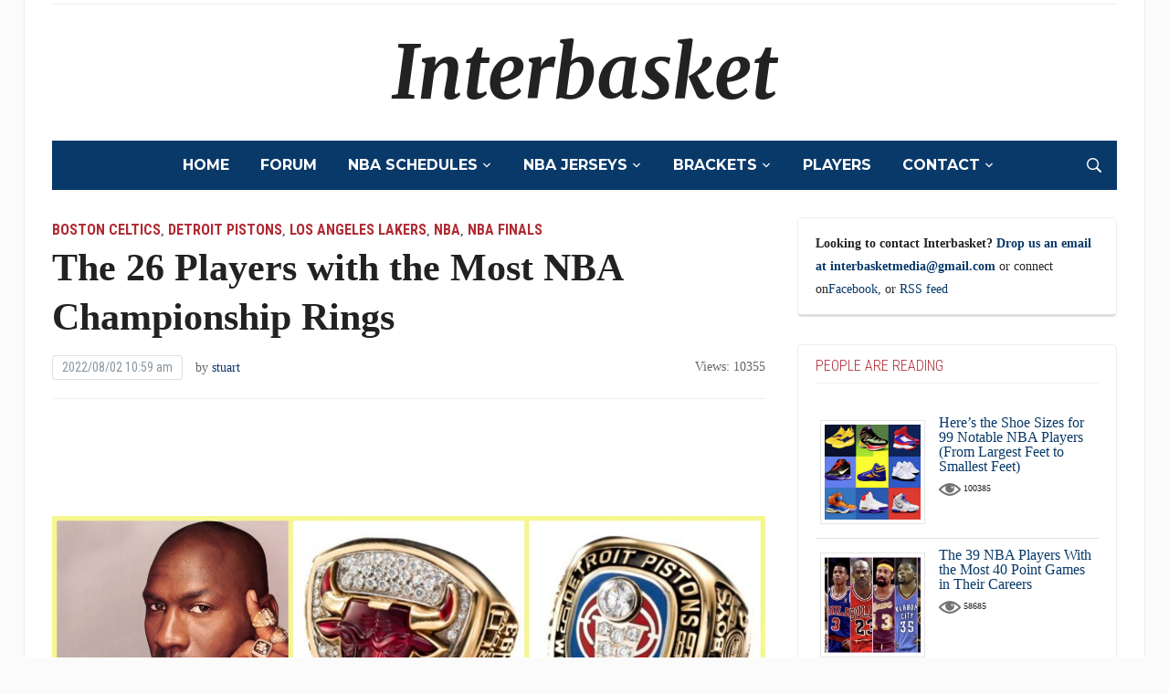

--- FILE ---
content_type: text/html; charset=UTF-8
request_url: https://www.interbasket.net/news/nba-players-with-the-most-rings/35348/
body_size: 148643
content:
<!DOCTYPE html><html lang="en-US"><head><meta charset="UTF-8"/>
<script>var __ezHttpConsent={setByCat:function(src,tagType,attributes,category,force,customSetScriptFn=null){var setScript=function(){if(force||window.ezTcfConsent[category]){if(typeof customSetScriptFn==='function'){customSetScriptFn();}else{var scriptElement=document.createElement(tagType);scriptElement.src=src;attributes.forEach(function(attr){for(var key in attr){if(attr.hasOwnProperty(key)){scriptElement.setAttribute(key,attr[key]);}}});var firstScript=document.getElementsByTagName(tagType)[0];firstScript.parentNode.insertBefore(scriptElement,firstScript);}}};if(force||(window.ezTcfConsent&&window.ezTcfConsent.loaded)){setScript();}else if(typeof getEzConsentData==="function"){getEzConsentData().then(function(ezTcfConsent){if(ezTcfConsent&&ezTcfConsent.loaded){setScript();}else{console.error("cannot get ez consent data");force=true;setScript();}});}else{force=true;setScript();console.error("getEzConsentData is not a function");}},};</script>
<script>var ezTcfConsent=window.ezTcfConsent?window.ezTcfConsent:{loaded:false,store_info:false,develop_and_improve_services:false,measure_ad_performance:false,measure_content_performance:false,select_basic_ads:false,create_ad_profile:false,select_personalized_ads:false,create_content_profile:false,select_personalized_content:false,understand_audiences:false,use_limited_data_to_select_content:false,};function getEzConsentData(){return new Promise(function(resolve){document.addEventListener("ezConsentEvent",function(event){var ezTcfConsent=event.detail.ezTcfConsent;resolve(ezTcfConsent);});});}</script>
<script>if(typeof _setEzCookies!=='function'){function _setEzCookies(ezConsentData){var cookies=window.ezCookieQueue;for(var i=0;i<cookies.length;i++){var cookie=cookies[i];if(ezConsentData&&ezConsentData.loaded&&ezConsentData[cookie.tcfCategory]){document.cookie=cookie.name+"="+cookie.value;}}}}
window.ezCookieQueue=window.ezCookieQueue||[];if(typeof addEzCookies!=='function'){function addEzCookies(arr){window.ezCookieQueue=[...window.ezCookieQueue,...arr];}}
addEzCookies([]);if(window.ezTcfConsent&&window.ezTcfConsent.loaded){_setEzCookies(window.ezTcfConsent);}else if(typeof getEzConsentData==="function"){getEzConsentData().then(function(ezTcfConsent){if(ezTcfConsent&&ezTcfConsent.loaded){_setEzCookies(window.ezTcfConsent);}else{console.error("cannot get ez consent data");_setEzCookies(window.ezTcfConsent);}});}else{console.error("getEzConsentData is not a function");_setEzCookies(window.ezTcfConsent);}</script>
<script data-ezscrex='false' data-cfasync='false' data-pagespeed-no-defer>var __ez=__ez||{};__ez.stms=Date.now();__ez.evt={};__ez.script={};__ez.ck=__ez.ck||{};__ez.template={};__ez.template.isOrig=true;window.__ezScriptHost="//www.ezojs.com";__ez.queue=__ez.queue||function(){var e=0,i=0,t=[],n=!1,o=[],r=[],s=!0,a=function(e,i,n,o,r,s,a){var l=arguments.length>7&&void 0!==arguments[7]?arguments[7]:window,d=this;this.name=e,this.funcName=i,this.parameters=null===n?null:w(n)?n:[n],this.isBlock=o,this.blockedBy=r,this.deleteWhenComplete=s,this.isError=!1,this.isComplete=!1,this.isInitialized=!1,this.proceedIfError=a,this.fWindow=l,this.isTimeDelay=!1,this.process=function(){f("... func = "+e),d.isInitialized=!0,d.isComplete=!0,f("... func.apply: "+e);var i=d.funcName.split("."),n=null,o=this.fWindow||window;i.length>3||(n=3===i.length?o[i[0]][i[1]][i[2]]:2===i.length?o[i[0]][i[1]]:o[d.funcName]),null!=n&&n.apply(null,this.parameters),!0===d.deleteWhenComplete&&delete t[e],!0===d.isBlock&&(f("----- F'D: "+d.name),m())}},l=function(e,i,t,n,o,r,s){var a=arguments.length>7&&void 0!==arguments[7]?arguments[7]:window,l=this;this.name=e,this.path=i,this.async=o,this.defer=r,this.isBlock=t,this.blockedBy=n,this.isInitialized=!1,this.isError=!1,this.isComplete=!1,this.proceedIfError=s,this.fWindow=a,this.isTimeDelay=!1,this.isPath=function(e){return"/"===e[0]&&"/"!==e[1]},this.getSrc=function(e){return void 0!==window.__ezScriptHost&&this.isPath(e)&&"banger.js"!==this.name?window.__ezScriptHost+e:e},this.process=function(){l.isInitialized=!0,f("... file = "+e);var i=this.fWindow?this.fWindow.document:document,t=i.createElement("script");t.src=this.getSrc(this.path),!0===o?t.async=!0:!0===r&&(t.defer=!0),t.onerror=function(){var e={url:window.location.href,name:l.name,path:l.path,user_agent:window.navigator.userAgent};"undefined"!=typeof _ezaq&&(e.pageview_id=_ezaq.page_view_id);var i=encodeURIComponent(JSON.stringify(e)),t=new XMLHttpRequest;t.open("GET","//g.ezoic.net/ezqlog?d="+i,!0),t.send(),f("----- ERR'D: "+l.name),l.isError=!0,!0===l.isBlock&&m()},t.onreadystatechange=t.onload=function(){var e=t.readyState;f("----- F'D: "+l.name),e&&!/loaded|complete/.test(e)||(l.isComplete=!0,!0===l.isBlock&&m())},i.getElementsByTagName("head")[0].appendChild(t)}},d=function(e,i){this.name=e,this.path="",this.async=!1,this.defer=!1,this.isBlock=!1,this.blockedBy=[],this.isInitialized=!0,this.isError=!1,this.isComplete=i,this.proceedIfError=!1,this.isTimeDelay=!1,this.process=function(){}};function c(e,i,n,s,a,d,c,u,f){var m=new l(e,i,n,s,a,d,c,f);!0===u?o[e]=m:r[e]=m,t[e]=m,h(m)}function h(e){!0!==u(e)&&0!=s&&e.process()}function u(e){if(!0===e.isTimeDelay&&!1===n)return f(e.name+" blocked = TIME DELAY!"),!0;if(w(e.blockedBy))for(var i=0;i<e.blockedBy.length;i++){var o=e.blockedBy[i];if(!1===t.hasOwnProperty(o))return f(e.name+" blocked = "+o),!0;if(!0===e.proceedIfError&&!0===t[o].isError)return!1;if(!1===t[o].isComplete)return f(e.name+" blocked = "+o),!0}return!1}function f(e){var i=window.location.href,t=new RegExp("[?&]ezq=([^&#]*)","i").exec(i);"1"===(t?t[1]:null)&&console.debug(e)}function m(){++e>200||(f("let's go"),p(o),p(r))}function p(e){for(var i in e)if(!1!==e.hasOwnProperty(i)){var t=e[i];!0===t.isComplete||u(t)||!0===t.isInitialized||!0===t.isError?!0===t.isError?f(t.name+": error"):!0===t.isComplete?f(t.name+": complete already"):!0===t.isInitialized&&f(t.name+": initialized already"):t.process()}}function w(e){return"[object Array]"==Object.prototype.toString.call(e)}return window.addEventListener("load",(function(){setTimeout((function(){n=!0,f("TDELAY -----"),m()}),5e3)}),!1),{addFile:c,addFileOnce:function(e,i,n,o,r,s,a,l,d){t[e]||c(e,i,n,o,r,s,a,l,d)},addDelayFile:function(e,i){var n=new l(e,i,!1,[],!1,!1,!0);n.isTimeDelay=!0,f(e+" ...  FILE! TDELAY"),r[e]=n,t[e]=n,h(n)},addFunc:function(e,n,s,l,d,c,u,f,m,p){!0===c&&(e=e+"_"+i++);var w=new a(e,n,s,l,d,u,f,p);!0===m?o[e]=w:r[e]=w,t[e]=w,h(w)},addDelayFunc:function(e,i,n){var o=new a(e,i,n,!1,[],!0,!0);o.isTimeDelay=!0,f(e+" ...  FUNCTION! TDELAY"),r[e]=o,t[e]=o,h(o)},items:t,processAll:m,setallowLoad:function(e){s=e},markLoaded:function(e){if(e&&0!==e.length){if(e in t){var i=t[e];!0===i.isComplete?f(i.name+" "+e+": error loaded duplicate"):(i.isComplete=!0,i.isInitialized=!0)}else t[e]=new d(e,!0);f("markLoaded dummyfile: "+t[e].name)}},logWhatsBlocked:function(){for(var e in t)!1!==t.hasOwnProperty(e)&&u(t[e])}}}();__ez.evt.add=function(e,t,n){e.addEventListener?e.addEventListener(t,n,!1):e.attachEvent?e.attachEvent("on"+t,n):e["on"+t]=n()},__ez.evt.remove=function(e,t,n){e.removeEventListener?e.removeEventListener(t,n,!1):e.detachEvent?e.detachEvent("on"+t,n):delete e["on"+t]};__ez.script.add=function(e){var t=document.createElement("script");t.src=e,t.async=!0,t.type="text/javascript",document.getElementsByTagName("head")[0].appendChild(t)};__ez.dot=__ez.dot||{};__ez.queue.addFileOnce('/detroitchicago/boise.js', '//go.ezodn.com/detroitchicago/boise.js?gcb=195-0&cb=5', true, [], true, false, true, false);__ez.queue.addFileOnce('/parsonsmaize/abilene.js', '//go.ezodn.com/parsonsmaize/abilene.js?gcb=195-0&cb=e80eca0cdb', true, [], true, false, true, false);__ez.queue.addFileOnce('/parsonsmaize/mulvane.js', '//go.ezodn.com/parsonsmaize/mulvane.js?gcb=195-0&cb=e75e48eec0', true, ['/parsonsmaize/abilene.js'], true, false, true, false);__ez.queue.addFileOnce('/detroitchicago/birmingham.js', '//go.ezodn.com/detroitchicago/birmingham.js?gcb=195-0&cb=539c47377c', true, ['/parsonsmaize/abilene.js'], true, false, true, false);</script>
<script data-ezscrex="false" type="text/javascript" data-cfasync="false">window._ezaq = Object.assign({"ad_cache_level":0,"adpicker_placement_cnt":0,"ai_placeholder_cache_level":0,"ai_placeholder_placement_cnt":-1,"article_category":"boston-celtics","author":"stuart","domain":"interbasket.net","domain_id":342847,"ezcache_level":0,"ezcache_skip_code":0,"has_bad_image":0,"has_bad_words":0,"is_sitespeed":0,"lt_cache_level":0,"publish_date":"2022-08-02","response_size":139983,"response_size_orig":134127,"response_time_orig":0,"template_id":5,"url":"https://www.interbasket.net/news/the-26-players-with-the-most-nba-championship-rings/35348/","word_count":0,"worst_bad_word_level":0}, typeof window._ezaq !== "undefined" ? window._ezaq : {});__ez.queue.markLoaded('ezaqBaseReady');</script>
<script type='text/javascript' data-ezscrex='false' data-cfasync='false'>
window.ezAnalyticsStatic = true;
window._ez_send_requests_through_ezoic = true;window.ezWp = true;
function analyticsAddScript(script) {
	var ezDynamic = document.createElement('script');
	ezDynamic.type = 'text/javascript';
	ezDynamic.innerHTML = script;
	document.head.appendChild(ezDynamic);
}
function getCookiesWithPrefix() {
    var allCookies = document.cookie.split(';');
    var cookiesWithPrefix = {};

    for (var i = 0; i < allCookies.length; i++) {
        var cookie = allCookies[i].trim();

        for (var j = 0; j < arguments.length; j++) {
            var prefix = arguments[j];
            if (cookie.indexOf(prefix) === 0) {
                var cookieParts = cookie.split('=');
                var cookieName = cookieParts[0];
                var cookieValue = cookieParts.slice(1).join('=');
                cookiesWithPrefix[cookieName] = decodeURIComponent(cookieValue);
                break; // Once matched, no need to check other prefixes
            }
        }
    }

    return cookiesWithPrefix;
}
function productAnalytics() {
	var d = {"dhh":"//go.ezodn.com","pr":[6],"omd5":"780e854f0f86a5716e5f09de1b0d5708","nar":"risk score"};
	d.u = _ezaq.url;
	d.p = _ezaq.page_view_id;
	d.v = _ezaq.visit_uuid;
	d.ab = _ezaq.ab_test_id;
	d.e = JSON.stringify(_ezaq);
	d.ref = document.referrer;
	d.c = getCookiesWithPrefix('active_template', 'ez', 'lp_');
	if(typeof ez_utmParams !== 'undefined') {
		d.utm = ez_utmParams;
	}

	var dataText = JSON.stringify(d);
	var xhr = new XMLHttpRequest();
	xhr.open('POST','//g.ezoic.net/ezais/analytics?cb=1', true);
	xhr.onload = function () {
		if (xhr.status!=200) {
            return;
		}

        if(document.readyState !== 'loading') {
            analyticsAddScript(xhr.response);
            return;
        }

        var eventFunc = function() {
            if(document.readyState === 'loading') {
                return;
            }
            document.removeEventListener('readystatechange', eventFunc, false);
            analyticsAddScript(xhr.response);
        };

        document.addEventListener('readystatechange', eventFunc, false);
	};
	xhr.setRequestHeader('Content-Type','text/plain');
	xhr.send(dataText);
}
__ez.queue.addFunc("productAnalytics", "productAnalytics", null, true, ['ezaqBaseReady'], false, false, false, true);
</script><base href="https://www.interbasket.net/news/the-26-players-with-the-most-nba-championship-rings/35348/"/>
	
	<meta name="viewport" content="width=device-width, initial-scale=1.0"/>
	<link rel="profile" href="http://gmpg.org/xfn/11"/>
	<link rel="pingback" href="https://www.interbasket.net/xmlrpc.php"/>

	<meta name="robots" content="index, follow, max-image-preview:large, max-snippet:-1, max-video-preview:-1"/>
	<style>img:is([sizes="auto" i], [sizes^="auto," i]) { contain-intrinsic-size: 3000px 1500px }</style>
	
	<!-- This site is optimized with the Yoast SEO plugin v25.4 - https://yoast.com/wordpress/plugins/seo/ -->
	<title>Who Has The Most Rings? These 26 NBA Players... - Interbasket</title>
	<meta name="description" content="NBA championship rings, that is. We&#39;ve looked up and down the history books to see who has the most rings, and definitively come up with these 26 players."/>
	<link rel="canonical" href="https://www.interbasket.net/news/nba-players-with-the-most-rings/35348/"/>
	<meta property="og:locale" content="en_US"/>
	<meta property="og:type" content="article"/>
	<meta property="og:title" content="Who Has The Most Rings? These 26 NBA Players... - Interbasket"/>
	<meta property="og:description" content="NBA championship rings, that is. We&#39;ve looked up and down the history books to see who has the most rings, and definitively come up with these 26 players."/>
	<meta property="og:url" content="https://www.interbasket.net/news/nba-players-with-the-most-rings/35348/"/>
	<meta property="og:site_name" content="Interbasket"/>
	<meta property="article:published_time" content="2022-08-02T17:59:19+00:00"/>
	<meta property="article:modified_time" content="2025-04-22T15:51:59+00:00"/>
	<meta property="og:image" content="https://www.interbasket.net/wp-content/uploads/2022/08/NBA-players-with-the-most-rings-scaled.jpg"/>
	<meta property="og:image:width" content="2560"/>
	<meta property="og:image:height" content="2560"/>
	<meta property="og:image:type" content="image/jpeg"/>
	<meta name="author" content="stuart"/>
	<meta name="twitter:card" content="summary_large_image"/>
	<meta name="twitter:label1" content="Written by"/>
	<meta name="twitter:data1" content="stuart"/>
	<meta name="twitter:label2" content="Est. reading time"/>
	<meta name="twitter:data2" content="6 minutes"/>
	<script type="application/ld+json" class="yoast-schema-graph">{"@context":"https://schema.org","@graph":[{"@type":"WebPage","@id":"https://www.interbasket.net/news/nba-players-with-the-most-rings/35348/","url":"https://www.interbasket.net/news/nba-players-with-the-most-rings/35348/","name":"Who Has The Most Rings? These 26 NBA Players... - Interbasket","isPartOf":{"@id":"https://www.interbasket.net/#website"},"primaryImageOfPage":{"@id":"https://www.interbasket.net/news/nba-players-with-the-most-rings/35348/#primaryimage"},"image":{"@id":"https://www.interbasket.net/news/nba-players-with-the-most-rings/35348/#primaryimage"},"thumbnailUrl":"https://www.interbasket.net/wp-content/uploads/2022/08/NBA-players-with-the-most-rings-scaled.jpg","datePublished":"2022-08-02T17:59:19+00:00","dateModified":"2025-04-22T15:51:59+00:00","author":{"@id":"https://www.interbasket.net/#/schema/person/e3f50735d3bbaae3fc953c074c5a3b1d"},"description":"NBA championship rings, that is. We've looked up and down the history books to see who has the most rings, and definitively come up with these 26 players.","breadcrumb":{"@id":"https://www.interbasket.net/news/nba-players-with-the-most-rings/35348/#breadcrumb"},"inLanguage":"en-US","potentialAction":[{"@type":"ReadAction","target":["https://www.interbasket.net/news/nba-players-with-the-most-rings/35348/"]}]},{"@type":"ImageObject","inLanguage":"en-US","@id":"https://www.interbasket.net/news/nba-players-with-the-most-rings/35348/#primaryimage","url":"https://www.interbasket.net/wp-content/uploads/2022/08/NBA-players-with-the-most-rings-scaled.jpg","contentUrl":"https://www.interbasket.net/wp-content/uploads/2022/08/NBA-players-with-the-most-rings-scaled.jpg","width":2560,"height":2560},{"@type":"BreadcrumbList","@id":"https://www.interbasket.net/news/nba-players-with-the-most-rings/35348/#breadcrumb","itemListElement":[{"@type":"ListItem","position":1,"name":"Home","item":"https://www.interbasket.net/"},{"@type":"ListItem","position":2,"name":"The 26 Players with the Most NBA Championship Rings"}]},{"@type":"WebSite","@id":"https://www.interbasket.net/#website","url":"https://www.interbasket.net/","name":"Interbasket","description":"","potentialAction":[{"@type":"SearchAction","target":{"@type":"EntryPoint","urlTemplate":"https://www.interbasket.net/?s={search_term_string}"},"query-input":{"@type":"PropertyValueSpecification","valueRequired":true,"valueName":"search_term_string"}}],"inLanguage":"en-US"},{"@type":"Person","@id":"https://www.interbasket.net/#/schema/person/e3f50735d3bbaae3fc953c074c5a3b1d","name":"stuart","image":{"@type":"ImageObject","inLanguage":"en-US","@id":"https://www.interbasket.net/#/schema/person/image/","url":"https://secure.gravatar.com/avatar/3f998e3c1b66c3fb608ecd317f0bfcec48aaefd0ff4828c70a424e8e6cdc1579?s=96&d=retro&r=pg","contentUrl":"https://secure.gravatar.com/avatar/3f998e3c1b66c3fb608ecd317f0bfcec48aaefd0ff4828c70a424e8e6cdc1579?s=96&d=retro&r=pg","caption":"stuart"},"url":"https://www.interbasket.net/news/author/admin/"}]}</script>
	<!-- / Yoast SEO plugin. -->


<link rel="dns-prefetch" href="//www.googletagmanager.com"/>
<link rel="dns-prefetch" href="//fonts.googleapis.com"/>
<link rel="dns-prefetch" href="//pagead2.googlesyndication.com"/>
<script type="text/javascript" id="wpp-js" src="https://www.interbasket.net/wp-content/plugins/wordpress-popular-posts/assets/js/wpp.min.js?ver=7.3.3" data-sampling="0" data-sampling-rate="100" data-api-url="https://www.interbasket.net/wp-json/wordpress-popular-posts" data-post-id="35348" data-token="42ddcd60a0" data-lang="0" data-debug="0"></script>
<script type="text/javascript">
/* <![CDATA[ */
window._wpemojiSettings = {"baseUrl":"https:\/\/s.w.org\/images\/core\/emoji\/16.0.1\/72x72\/","ext":".png","svgUrl":"https:\/\/s.w.org\/images\/core\/emoji\/16.0.1\/svg\/","svgExt":".svg","source":{"concatemoji":"https:\/\/www.interbasket.net\/wp-includes\/js\/wp-emoji-release.min.js?ver=6.8.3"}};
/*! This file is auto-generated */
!function(s,n){var o,i,e;function c(e){try{var t={supportTests:e,timestamp:(new Date).valueOf()};sessionStorage.setItem(o,JSON.stringify(t))}catch(e){}}function p(e,t,n){e.clearRect(0,0,e.canvas.width,e.canvas.height),e.fillText(t,0,0);var t=new Uint32Array(e.getImageData(0,0,e.canvas.width,e.canvas.height).data),a=(e.clearRect(0,0,e.canvas.width,e.canvas.height),e.fillText(n,0,0),new Uint32Array(e.getImageData(0,0,e.canvas.width,e.canvas.height).data));return t.every(function(e,t){return e===a[t]})}function u(e,t){e.clearRect(0,0,e.canvas.width,e.canvas.height),e.fillText(t,0,0);for(var n=e.getImageData(16,16,1,1),a=0;a<n.data.length;a++)if(0!==n.data[a])return!1;return!0}function f(e,t,n,a){switch(t){case"flag":return n(e,"\ud83c\udff3\ufe0f\u200d\u26a7\ufe0f","\ud83c\udff3\ufe0f\u200b\u26a7\ufe0f")?!1:!n(e,"\ud83c\udde8\ud83c\uddf6","\ud83c\udde8\u200b\ud83c\uddf6")&&!n(e,"\ud83c\udff4\udb40\udc67\udb40\udc62\udb40\udc65\udb40\udc6e\udb40\udc67\udb40\udc7f","\ud83c\udff4\u200b\udb40\udc67\u200b\udb40\udc62\u200b\udb40\udc65\u200b\udb40\udc6e\u200b\udb40\udc67\u200b\udb40\udc7f");case"emoji":return!a(e,"\ud83e\udedf")}return!1}function g(e,t,n,a){var r="undefined"!=typeof WorkerGlobalScope&&self instanceof WorkerGlobalScope?new OffscreenCanvas(300,150):s.createElement("canvas"),o=r.getContext("2d",{willReadFrequently:!0}),i=(o.textBaseline="top",o.font="600 32px Arial",{});return e.forEach(function(e){i[e]=t(o,e,n,a)}),i}function t(e){var t=s.createElement("script");t.src=e,t.defer=!0,s.head.appendChild(t)}"undefined"!=typeof Promise&&(o="wpEmojiSettingsSupports",i=["flag","emoji"],n.supports={everything:!0,everythingExceptFlag:!0},e=new Promise(function(e){s.addEventListener("DOMContentLoaded",e,{once:!0})}),new Promise(function(t){var n=function(){try{var e=JSON.parse(sessionStorage.getItem(o));if("object"==typeof e&&"number"==typeof e.timestamp&&(new Date).valueOf()<e.timestamp+604800&&"object"==typeof e.supportTests)return e.supportTests}catch(e){}return null}();if(!n){if("undefined"!=typeof Worker&&"undefined"!=typeof OffscreenCanvas&&"undefined"!=typeof URL&&URL.createObjectURL&&"undefined"!=typeof Blob)try{var e="postMessage("+g.toString()+"("+[JSON.stringify(i),f.toString(),p.toString(),u.toString()].join(",")+"));",a=new Blob([e],{type:"text/javascript"}),r=new Worker(URL.createObjectURL(a),{name:"wpTestEmojiSupports"});return void(r.onmessage=function(e){c(n=e.data),r.terminate(),t(n)})}catch(e){}c(n=g(i,f,p,u))}t(n)}).then(function(e){for(var t in e)n.supports[t]=e[t],n.supports.everything=n.supports.everything&&n.supports[t],"flag"!==t&&(n.supports.everythingExceptFlag=n.supports.everythingExceptFlag&&n.supports[t]);n.supports.everythingExceptFlag=n.supports.everythingExceptFlag&&!n.supports.flag,n.DOMReady=!1,n.readyCallback=function(){n.DOMReady=!0}}).then(function(){return e}).then(function(){var e;n.supports.everything||(n.readyCallback(),(e=n.source||{}).concatemoji?t(e.concatemoji):e.wpemoji&&e.twemoji&&(t(e.twemoji),t(e.wpemoji)))}))}((window,document),window._wpemojiSettings);
/* ]]> */
</script>
<!-- www.interbasket.net is managing ads with Advanced Ads 2.0.9 – https://wpadvancedads.com/ --><!--noptimize--><script id="inter-ready">
			window.advanced_ads_ready=function(e,a){a=a||"complete";var d=function(e){return"interactive"===a?"loading"!==e:"complete"===e};d(document.readyState)?e():document.addEventListener("readystatechange",(function(a){d(a.target.readyState)&&e()}),{once:"interactive"===a})},window.advanced_ads_ready_queue=window.advanced_ads_ready_queue||[];		</script>
		<!--/noptimize--><link rel="stylesheet" id="litespeed-cache-dummy-css" href="https://www.interbasket.net/wp-content/plugins/litespeed-cache/assets/css/litespeed-dummy.css?ver=6.8.3" type="text/css" media="all"/>
<style id="wp-emoji-styles-inline-css" type="text/css">

	img.wp-smiley, img.emoji {
		display: inline !important;
		border: none !important;
		box-shadow: none !important;
		height: 1em !important;
		width: 1em !important;
		margin: 0 0.07em !important;
		vertical-align: -0.1em !important;
		background: none !important;
		padding: 0 !important;
	}
</style>
<link rel="stylesheet" id="wp-block-library-css" href="https://www.interbasket.net/wp-includes/css/dist/block-library/style.min.css?ver=6.8.3" type="text/css" media="all"/>
<style id="classic-theme-styles-inline-css" type="text/css">
/*! This file is auto-generated */
.wp-block-button__link{color:#fff;background-color:#32373c;border-radius:9999px;box-shadow:none;text-decoration:none;padding:calc(.667em + 2px) calc(1.333em + 2px);font-size:1.125em}.wp-block-file__button{background:#32373c;color:#fff;text-decoration:none}
</style>
<style id="global-styles-inline-css" type="text/css">
:root{--wp--preset--aspect-ratio--square: 1;--wp--preset--aspect-ratio--4-3: 4/3;--wp--preset--aspect-ratio--3-4: 3/4;--wp--preset--aspect-ratio--3-2: 3/2;--wp--preset--aspect-ratio--2-3: 2/3;--wp--preset--aspect-ratio--16-9: 16/9;--wp--preset--aspect-ratio--9-16: 9/16;--wp--preset--color--black: #000000;--wp--preset--color--cyan-bluish-gray: #abb8c3;--wp--preset--color--white: #ffffff;--wp--preset--color--pale-pink: #f78da7;--wp--preset--color--vivid-red: #cf2e2e;--wp--preset--color--luminous-vivid-orange: #ff6900;--wp--preset--color--luminous-vivid-amber: #fcb900;--wp--preset--color--light-green-cyan: #7bdcb5;--wp--preset--color--vivid-green-cyan: #00d084;--wp--preset--color--pale-cyan-blue: #8ed1fc;--wp--preset--color--vivid-cyan-blue: #0693e3;--wp--preset--color--vivid-purple: #9b51e0;--wp--preset--gradient--vivid-cyan-blue-to-vivid-purple: linear-gradient(135deg,rgba(6,147,227,1) 0%,rgb(155,81,224) 100%);--wp--preset--gradient--light-green-cyan-to-vivid-green-cyan: linear-gradient(135deg,rgb(122,220,180) 0%,rgb(0,208,130) 100%);--wp--preset--gradient--luminous-vivid-amber-to-luminous-vivid-orange: linear-gradient(135deg,rgba(252,185,0,1) 0%,rgba(255,105,0,1) 100%);--wp--preset--gradient--luminous-vivid-orange-to-vivid-red: linear-gradient(135deg,rgba(255,105,0,1) 0%,rgb(207,46,46) 100%);--wp--preset--gradient--very-light-gray-to-cyan-bluish-gray: linear-gradient(135deg,rgb(238,238,238) 0%,rgb(169,184,195) 100%);--wp--preset--gradient--cool-to-warm-spectrum: linear-gradient(135deg,rgb(74,234,220) 0%,rgb(151,120,209) 20%,rgb(207,42,186) 40%,rgb(238,44,130) 60%,rgb(251,105,98) 80%,rgb(254,248,76) 100%);--wp--preset--gradient--blush-light-purple: linear-gradient(135deg,rgb(255,206,236) 0%,rgb(152,150,240) 100%);--wp--preset--gradient--blush-bordeaux: linear-gradient(135deg,rgb(254,205,165) 0%,rgb(254,45,45) 50%,rgb(107,0,62) 100%);--wp--preset--gradient--luminous-dusk: linear-gradient(135deg,rgb(255,203,112) 0%,rgb(199,81,192) 50%,rgb(65,88,208) 100%);--wp--preset--gradient--pale-ocean: linear-gradient(135deg,rgb(255,245,203) 0%,rgb(182,227,212) 50%,rgb(51,167,181) 100%);--wp--preset--gradient--electric-grass: linear-gradient(135deg,rgb(202,248,128) 0%,rgb(113,206,126) 100%);--wp--preset--gradient--midnight: linear-gradient(135deg,rgb(2,3,129) 0%,rgb(40,116,252) 100%);--wp--preset--font-size--small: 13px;--wp--preset--font-size--medium: 20px;--wp--preset--font-size--large: 36px;--wp--preset--font-size--x-large: 42px;--wp--preset--spacing--20: 0.44rem;--wp--preset--spacing--30: 0.67rem;--wp--preset--spacing--40: 1rem;--wp--preset--spacing--50: 1.5rem;--wp--preset--spacing--60: 2.25rem;--wp--preset--spacing--70: 3.38rem;--wp--preset--spacing--80: 5.06rem;--wp--preset--shadow--natural: 6px 6px 9px rgba(0, 0, 0, 0.2);--wp--preset--shadow--deep: 12px 12px 50px rgba(0, 0, 0, 0.4);--wp--preset--shadow--sharp: 6px 6px 0px rgba(0, 0, 0, 0.2);--wp--preset--shadow--outlined: 6px 6px 0px -3px rgba(255, 255, 255, 1), 6px 6px rgba(0, 0, 0, 1);--wp--preset--shadow--crisp: 6px 6px 0px rgba(0, 0, 0, 1);}:where(.is-layout-flex){gap: 0.5em;}:where(.is-layout-grid){gap: 0.5em;}body .is-layout-flex{display: flex;}.is-layout-flex{flex-wrap: wrap;align-items: center;}.is-layout-flex > :is(*, div){margin: 0;}body .is-layout-grid{display: grid;}.is-layout-grid > :is(*, div){margin: 0;}:where(.wp-block-columns.is-layout-flex){gap: 2em;}:where(.wp-block-columns.is-layout-grid){gap: 2em;}:where(.wp-block-post-template.is-layout-flex){gap: 1.25em;}:where(.wp-block-post-template.is-layout-grid){gap: 1.25em;}.has-black-color{color: var(--wp--preset--color--black) !important;}.has-cyan-bluish-gray-color{color: var(--wp--preset--color--cyan-bluish-gray) !important;}.has-white-color{color: var(--wp--preset--color--white) !important;}.has-pale-pink-color{color: var(--wp--preset--color--pale-pink) !important;}.has-vivid-red-color{color: var(--wp--preset--color--vivid-red) !important;}.has-luminous-vivid-orange-color{color: var(--wp--preset--color--luminous-vivid-orange) !important;}.has-luminous-vivid-amber-color{color: var(--wp--preset--color--luminous-vivid-amber) !important;}.has-light-green-cyan-color{color: var(--wp--preset--color--light-green-cyan) !important;}.has-vivid-green-cyan-color{color: var(--wp--preset--color--vivid-green-cyan) !important;}.has-pale-cyan-blue-color{color: var(--wp--preset--color--pale-cyan-blue) !important;}.has-vivid-cyan-blue-color{color: var(--wp--preset--color--vivid-cyan-blue) !important;}.has-vivid-purple-color{color: var(--wp--preset--color--vivid-purple) !important;}.has-black-background-color{background-color: var(--wp--preset--color--black) !important;}.has-cyan-bluish-gray-background-color{background-color: var(--wp--preset--color--cyan-bluish-gray) !important;}.has-white-background-color{background-color: var(--wp--preset--color--white) !important;}.has-pale-pink-background-color{background-color: var(--wp--preset--color--pale-pink) !important;}.has-vivid-red-background-color{background-color: var(--wp--preset--color--vivid-red) !important;}.has-luminous-vivid-orange-background-color{background-color: var(--wp--preset--color--luminous-vivid-orange) !important;}.has-luminous-vivid-amber-background-color{background-color: var(--wp--preset--color--luminous-vivid-amber) !important;}.has-light-green-cyan-background-color{background-color: var(--wp--preset--color--light-green-cyan) !important;}.has-vivid-green-cyan-background-color{background-color: var(--wp--preset--color--vivid-green-cyan) !important;}.has-pale-cyan-blue-background-color{background-color: var(--wp--preset--color--pale-cyan-blue) !important;}.has-vivid-cyan-blue-background-color{background-color: var(--wp--preset--color--vivid-cyan-blue) !important;}.has-vivid-purple-background-color{background-color: var(--wp--preset--color--vivid-purple) !important;}.has-black-border-color{border-color: var(--wp--preset--color--black) !important;}.has-cyan-bluish-gray-border-color{border-color: var(--wp--preset--color--cyan-bluish-gray) !important;}.has-white-border-color{border-color: var(--wp--preset--color--white) !important;}.has-pale-pink-border-color{border-color: var(--wp--preset--color--pale-pink) !important;}.has-vivid-red-border-color{border-color: var(--wp--preset--color--vivid-red) !important;}.has-luminous-vivid-orange-border-color{border-color: var(--wp--preset--color--luminous-vivid-orange) !important;}.has-luminous-vivid-amber-border-color{border-color: var(--wp--preset--color--luminous-vivid-amber) !important;}.has-light-green-cyan-border-color{border-color: var(--wp--preset--color--light-green-cyan) !important;}.has-vivid-green-cyan-border-color{border-color: var(--wp--preset--color--vivid-green-cyan) !important;}.has-pale-cyan-blue-border-color{border-color: var(--wp--preset--color--pale-cyan-blue) !important;}.has-vivid-cyan-blue-border-color{border-color: var(--wp--preset--color--vivid-cyan-blue) !important;}.has-vivid-purple-border-color{border-color: var(--wp--preset--color--vivid-purple) !important;}.has-vivid-cyan-blue-to-vivid-purple-gradient-background{background: var(--wp--preset--gradient--vivid-cyan-blue-to-vivid-purple) !important;}.has-light-green-cyan-to-vivid-green-cyan-gradient-background{background: var(--wp--preset--gradient--light-green-cyan-to-vivid-green-cyan) !important;}.has-luminous-vivid-amber-to-luminous-vivid-orange-gradient-background{background: var(--wp--preset--gradient--luminous-vivid-amber-to-luminous-vivid-orange) !important;}.has-luminous-vivid-orange-to-vivid-red-gradient-background{background: var(--wp--preset--gradient--luminous-vivid-orange-to-vivid-red) !important;}.has-very-light-gray-to-cyan-bluish-gray-gradient-background{background: var(--wp--preset--gradient--very-light-gray-to-cyan-bluish-gray) !important;}.has-cool-to-warm-spectrum-gradient-background{background: var(--wp--preset--gradient--cool-to-warm-spectrum) !important;}.has-blush-light-purple-gradient-background{background: var(--wp--preset--gradient--blush-light-purple) !important;}.has-blush-bordeaux-gradient-background{background: var(--wp--preset--gradient--blush-bordeaux) !important;}.has-luminous-dusk-gradient-background{background: var(--wp--preset--gradient--luminous-dusk) !important;}.has-pale-ocean-gradient-background{background: var(--wp--preset--gradient--pale-ocean) !important;}.has-electric-grass-gradient-background{background: var(--wp--preset--gradient--electric-grass) !important;}.has-midnight-gradient-background{background: var(--wp--preset--gradient--midnight) !important;}.has-small-font-size{font-size: var(--wp--preset--font-size--small) !important;}.has-medium-font-size{font-size: var(--wp--preset--font-size--medium) !important;}.has-large-font-size{font-size: var(--wp--preset--font-size--large) !important;}.has-x-large-font-size{font-size: var(--wp--preset--font-size--x-large) !important;}
:where(.wp-block-post-template.is-layout-flex){gap: 1.25em;}:where(.wp-block-post-template.is-layout-grid){gap: 1.25em;}
:where(.wp-block-columns.is-layout-flex){gap: 2em;}:where(.wp-block-columns.is-layout-grid){gap: 2em;}
:root :where(.wp-block-pullquote){font-size: 1.5em;line-height: 1.6;}
</style>
<link rel="stylesheet" id="slick-min-css" href="https://www.interbasket.net/wp-content/plugins/popular-posts-by-webline/admin/assets/css/slick.css?ver=1.1.1" type="text/css" media="all"/>
<link rel="stylesheet" id="slick-theme-css" href="https://www.interbasket.net/wp-content/plugins/popular-posts-by-webline/admin/assets/css/slick-theme.css?ver=1.1.1" type="text/css" media="all"/>
<link rel="stylesheet" id="popular-posts-style-css" href="https://www.interbasket.net/wp-content/plugins/popular-posts-by-webline/admin/assets/css/popular-posts-style.css?ver=1.1.1" type="text/css" media="all"/>
<style id="popular-posts-style-inline-css" type="text/css">
.wli_popular_posts-class h3, .wli_popular_posts-class h3 a {font-size: 16px !important;line-height: 16px !important;}.wli_popular_posts-class h3, .wli_popular_posts-class h3 a {
        		font-weight: 200 !important;
    		}.wli_popular_posts-class h3, .wli_popular_posts-class h3 a {
        		font-style: normal !important;
    		}.wli_popular_posts-class ul.wli_popular_posts-listing li .popular-posts-excerpt {
        		font-weight: 100 !important;
    		}.wli_popular_posts-class p, .wli_popular_posts-class .popular-posts-excerpt {font-size: 10px !important;line-height: 10px !important;}
</style>
<link rel="stylesheet" id="wordpress-popular-posts-css-css" href="https://www.interbasket.net/wp-content/plugins/wordpress-popular-posts/assets/css/wpp.css?ver=7.3.3" type="text/css" media="all"/>
<link rel="stylesheet" id="zoom-theme-utils-css-css" href="https://www.interbasket.net/wp-content/themes/tribune/functions/wpzoom/assets/css/theme-utils.css?ver=6.8.3" type="text/css" media="all"/>
<link rel="stylesheet" id="tribune-google-fonts-css" href="//fonts.googleapis.com/css?family=Merriweather%3Aregular%2C300%2C300italic%2Citalic%2C700%2C700italic%2C900%2C900italic%7CMontserrat%3Aregular%2C100%2C100italic%2C200%2C200italic%2C300%2C300italic%2Citalic%2C500%2C500italic%2C600%2C600italic%2C700%2C700italic%2C800%2C800italic%2C900%2C900italic%7CRoboto+Condensed%3Aregular%2C300%2C300italic%2Citalic%2C700%2C700italic%26subset%3Dlatin%2C&amp;ver=6.8.3" type="text/css" media="all"/>
<link rel="stylesheet" id="tribune-style-css" href="https://www.interbasket.net/wp-content/themes/tribune/style.css?ver=4.1.2" type="text/css" media="all"/>
<link rel="stylesheet" id="media-queries-css" href="https://www.interbasket.net/wp-content/themes/tribune/css/media-queries.css?ver=4.1.2" type="text/css" media="all"/>
<link rel="stylesheet" id="tribune-google-font-default-css" href="//fonts.googleapis.com/css?family=Montserrat%3A400%2C700%7CPlayfair+Display%3A400%2C700%7CRoboto+Condensed%3A400%2C700%7CMerriweather%3A400%2C700%2C900%2C400italic%2C700italic%2C900italic&amp;subset=latin%2Cgreek%2Ccyrillic&amp;ver=6.8.3" type="text/css" media="all"/>
<link rel="stylesheet" id="dashicons-css" href="https://www.interbasket.net/wp-includes/css/dashicons.min.css?ver=6.8.3" type="text/css" media="all"/>
<style id="akismet-widget-style-inline-css" type="text/css">

			.a-stats {
				--akismet-color-mid-green: #357b49;
				--akismet-color-white: #fff;
				--akismet-color-light-grey: #f6f7f7;

				max-width: 350px;
				width: auto;
			}

			.a-stats * {
				all: unset;
				box-sizing: border-box;
			}

			.a-stats strong {
				font-weight: 600;
			}

			.a-stats a.a-stats__link,
			.a-stats a.a-stats__link:visited,
			.a-stats a.a-stats__link:active {
				background: var(--akismet-color-mid-green);
				border: none;
				box-shadow: none;
				border-radius: 8px;
				color: var(--akismet-color-white);
				cursor: pointer;
				display: block;
				font-family: -apple-system, BlinkMacSystemFont, 'Segoe UI', 'Roboto', 'Oxygen-Sans', 'Ubuntu', 'Cantarell', 'Helvetica Neue', sans-serif;
				font-weight: 500;
				padding: 12px;
				text-align: center;
				text-decoration: none;
				transition: all 0.2s ease;
			}

			/* Extra specificity to deal with TwentyTwentyOne focus style */
			.widget .a-stats a.a-stats__link:focus {
				background: var(--akismet-color-mid-green);
				color: var(--akismet-color-white);
				text-decoration: none;
			}

			.a-stats a.a-stats__link:hover {
				filter: brightness(110%);
				box-shadow: 0 4px 12px rgba(0, 0, 0, 0.06), 0 0 2px rgba(0, 0, 0, 0.16);
			}

			.a-stats .count {
				color: var(--akismet-color-white);
				display: block;
				font-size: 1.5em;
				line-height: 1.4;
				padding: 0 13px;
				white-space: nowrap;
			}
		
</style>
<link rel="stylesheet" id="easy_table_style-css" href="https://www.interbasket.net/wp-content/plugins/easy-table/themes/default/style.css?ver=1.8" type="text/css" media="all"/>
<link rel="stylesheet" id="wpzoom-custom-css" href="https://www.interbasket.net/wp-content/themes/tribune/custom.css?ver=4.1.2" type="text/css" media="all"/>
<script type="text/javascript" src="https://www.interbasket.net/wp-includes/js/jquery/jquery.min.js?ver=3.7.1" id="jquery-core-js"></script>
<script type="text/javascript" src="https://www.interbasket.net/wp-includes/js/jquery/jquery-migrate.min.js?ver=3.4.1" id="jquery-migrate-js"></script>
<script type="text/javascript" src="https://www.interbasket.net/wp-content/plugins/easy-table/js/easy-table-script.js?ver=1.8" id="easy_table_script-js"></script>

<!-- Google tag (gtag.js) snippet added by Site Kit -->

<!-- Google Analytics snippet added by Site Kit -->
<script type="text/javascript" src="https://www.googletagmanager.com/gtag/js?id=GT-PBN22ZV" id="google_gtagjs-js" async=""></script>
<script type="text/javascript" id="google_gtagjs-js-after">
/* <![CDATA[ */
window.dataLayer = window.dataLayer || [];function gtag(){dataLayer.push(arguments);}
gtag("set","linker",{"domains":["www.interbasket.net"]});
gtag("js", new Date());
gtag("set", "developer_id.dZTNiMT", true);
gtag("config", "GT-PBN22ZV");
/* ]]> */
</script>

<!-- End Google tag (gtag.js) snippet added by Site Kit -->
<link rel="https://api.w.org/" href="https://www.interbasket.net/wp-json/"/><link rel="alternate" title="JSON" type="application/json" href="https://www.interbasket.net/wp-json/wp/v2/posts/35348"/><link rel="alternate" title="oEmbed (JSON)" type="application/json+oembed" href="https://www.interbasket.net/wp-json/oembed/1.0/embed?url=https%3A%2F%2Fwww.interbasket.net%2Fnews%2Fnba-players-with-the-most-rings%2F35348%2F"/>
<link rel="alternate" title="oEmbed (XML)" type="text/xml+oembed" href="https://www.interbasket.net/wp-json/oembed/1.0/embed?url=https%3A%2F%2Fwww.interbasket.net%2Fnews%2Fnba-players-with-the-most-rings%2F35348%2F&amp;format=xml"/>
<meta name="generator" content="Site Kit by Google 1.156.0"/>            <style id="wpp-loading-animation-styles">@-webkit-keyframes bgslide{from{background-position-x:0}to{background-position-x:-200%}}@keyframes bgslide{from{background-position-x:0}to{background-position-x:-200%}}.wpp-widget-block-placeholder,.wpp-shortcode-placeholder{margin:0 auto;width:60px;height:3px;background:#dd3737;background:linear-gradient(90deg,#dd3737 0%,#571313 10%,#dd3737 100%);background-size:200% auto;border-radius:3px;-webkit-animation:bgslide 1s infinite linear;animation:bgslide 1s infinite linear}</style>
            <!-- WPZOOM Theme / Framework -->
<meta name="generator" content="Tribune 4.1.2"/>
<meta name="generator" content="WPZOOM Framework 1.9.21"/>
<script type="text/javascript">document.write('<style type="text/css">.tabber{display:none;}</style>');</script>
<!-- Begin Theme Custom CSS -->
<style type="text/css" id="tribune-custom-css">
.navbar-brand .header_date{display:none;}body, .footer-widgets .column, .site-info{font-family:"Times New Roman", Times, Baskerville, Georgia, serif;}.navbar-brand h1 a, .navbar-brand h1{font-family:'Merriweather', serif;font-size:81px;font-weight:700;text-transform:none;font-style:italic;}
</style>
<!-- End Theme Custom CSS -->

<!-- Google AdSense meta tags added by Site Kit -->
<meta name="google-adsense-platform-account" content="ca-host-pub-2644536267352236"/>
<meta name="google-adsense-platform-domain" content="sitekit.withgoogle.com"/>
<!-- End Google AdSense meta tags added by Site Kit -->
<meta name="generator" content="Elementor 3.30.2; features: additional_custom_breakpoints; settings: css_print_method-external, google_font-enabled, font_display-auto"/>
			<style>
				.e-con.e-parent:nth-of-type(n+4):not(.e-lazyloaded):not(.e-no-lazyload),
				.e-con.e-parent:nth-of-type(n+4):not(.e-lazyloaded):not(.e-no-lazyload) * {
					background-image: none !important;
				}
				@media screen and (max-height: 1024px) {
					.e-con.e-parent:nth-of-type(n+3):not(.e-lazyloaded):not(.e-no-lazyload),
					.e-con.e-parent:nth-of-type(n+3):not(.e-lazyloaded):not(.e-no-lazyload) * {
						background-image: none !important;
					}
				}
				@media screen and (max-height: 640px) {
					.e-con.e-parent:nth-of-type(n+2):not(.e-lazyloaded):not(.e-no-lazyload),
					.e-con.e-parent:nth-of-type(n+2):not(.e-lazyloaded):not(.e-no-lazyload) * {
						background-image: none !important;
					}
				}
			</style>
			
<!-- Google AdSense snippet added by Site Kit -->
<script type="text/javascript" async="async" src="https://pagead2.googlesyndication.com/pagead/js/adsbygoogle.js?client=ca-pub-8421471505158240&amp;host=ca-host-pub-2644536267352236" crossorigin="anonymous"></script>

<!-- End Google AdSense snippet added by Site Kit -->
<link rel="icon" href="https://www.interbasket.net/wp-content/uploads/2023/08/cropped-Screenshot-8_21_2023-2_59_06-PM-32x32.png" sizes="32x32"/>
<link rel="icon" href="https://www.interbasket.net/wp-content/uploads/2023/08/cropped-Screenshot-8_21_2023-2_59_06-PM-192x192.png" sizes="192x192"/>
<link rel="apple-touch-icon" href="https://www.interbasket.net/wp-content/uploads/2023/08/cropped-Screenshot-8_21_2023-2_59_06-PM-180x180.png"/>
<meta name="msapplication-TileImage" content="https://www.interbasket.net/wp-content/uploads/2023/08/cropped-Screenshot-8_21_2023-2_59_06-PM-270x270.png"/>

	


<script type='text/javascript'>
var ezoTemplate = 'orig_site';
var ezouid = '1';
var ezoFormfactor = '1';
</script><script data-ezscrex="false" type='text/javascript'>
var soc_app_id = '0';
var did = 342847;
var ezdomain = 'interbasket.net';
var ezoicSearchable = 1;
</script></head>
<body class="wp-singular post-template-default single single-post postid-35348 single-format-standard wp-theme-tribune elementor-default elementor-kit-34619 aa-prefix-inter-">

<div class="site-wrap">

	<div class="page-wrap">

		<header id="header">

			<nav class="navbar" role="navigation">

				<nav class="top-navbar" role="navigation">


					<div class="header_social">
											</div>


					<div class="navbar-header">
						
							<a class="navbar-toggle" href="#menu-top-slide">
								<span class="icon-bar"></span>
								<span class="icon-bar"></span>
								<span class="icon-bar"></span>
							</a>


							
					</div>

					<div id="navbar-top">

											</div><!-- #navbar-top -->


				</nav><!-- .navbar -->

				<div class="clear"></div>

			</nav><!-- .navbar -->


			<div id="header-inner">


				<div class="navbar-brand">
					<h1><a href="https://www.interbasket.net" title="">Interbasket</a></h1>					<span class="tagline"></span>
					<span class="header_date">Sunday, January 25, 2026</span>
				</div><!-- .navbar-brand -->


				
				<div class="clear"></div>

			</div><!-- /#header-inner -->


			<nav class="navbar" role="navigation">

				<nav class="main-navbar" role="navigation">


					<div id="sb-search" class="sb-search">
						<form method="get" id="searchform" action="https://www.interbasket.net/">
	<input type="search" class="sb-search-input" placeholder="Enter your keywords..." name="s" id="s"/>
    <input type="submit" id="searchsubmit" class="sb-search-submit" value="Search"/>
    <span class="sb-icon-search"></span>
</form>					</div>


					<div class="navbar-header">
						
							<a class="navbar-toggle" href="#menu-main-slide">
                                <span class="toggle-bars">
                                    <span class="icon-bar"></span>
                                    <span class="icon-bar"></span>
                                    <span class="icon-bar"></span>
                                </span>
								<span class="toggle-text">Menu</span>
							</a>


							<div id="menu-main-slide" class="menu-main-container"><ul id="menu-main" class="menu"><li id="menu-item-9354" class="menu-home menu-item menu-item-type-custom menu-item-object-custom menu-item-home menu-item-9354"><a href="https://www.interbasket.net">HOME</a></li>
<li id="menu-item-9353" class="menu-forum menu-item menu-item-type-custom menu-item-object-custom menu-item-9353"><a href="https://www.interbasket.net/forums/">FORUM</a></li>
<li id="menu-item-31798" class="menu-item menu-item-type-post_type menu-item-object-post menu-item-has-children menu-item-31798"><a href="https://www.interbasket.net/schedules/">NBA SCHEDULES</a>
<ul class="sub-menu">
	<li id="menu-item-31804" class="menu-item menu-item-type-post_type menu-item-object-post menu-item-31804"><a href="https://www.interbasket.net/schedules/lakers-schedule-2020-21/">LAKERS SCHEDULE</a></li>
	<li id="menu-item-31802" class="menu-item menu-item-type-post_type menu-item-object-post menu-item-31802"><a href="https://www.interbasket.net/schedules/celtics-schedule-2020-21/">CELTICS SCHEDULE</a></li>
	<li id="menu-item-31800" class="menu-item menu-item-type-post_type menu-item-object-post menu-item-31800"><a href="https://www.interbasket.net/schedules/heat-schedule-2020-21">HEAT SCHEDULE</a></li>
	<li id="menu-item-31803" class="menu-item menu-item-type-post_type menu-item-object-post menu-item-31803"><a href="https://www.interbasket.net/schedules/warriors-schedule-2020-21/">GSW SCHEDULE</a></li>
	<li id="menu-item-31799" class="menu-item menu-item-type-post_type menu-item-object-post menu-item-31799"><a href="https://www.interbasket.net/schedules/raptors-schedule-2020-21">RAPTORS SCHEDULE</a></li>
	<li id="menu-item-32103" class="menu-item menu-item-type-post_type menu-item-object-post menu-item-32103"><a href="https://www.interbasket.net/schedules/clippers-schedule-2020-21">LA CLIPPERS SCHEDULE</a></li>
	<li id="menu-item-32104" class="menu-item menu-item-type-post_type menu-item-object-post menu-item-32104"><a href="https://www.interbasket.net/schedules/raptors-schedule-2020-21">RAPTORS SCHEDULE</a></li>
	<li id="menu-item-31801" class="menu-item menu-item-type-post_type menu-item-object-post menu-item-31801"><a href="https://www.interbasket.net/schedules/bulls-schedule-2020-21">CHI BULLS SCHEDULE</a></li>
	<li id="menu-item-32106" class="menu-item menu-item-type-post_type menu-item-object-post menu-item-32106"><a href="https://www.interbasket.net/schedules/nets-schedule-2020-21/">BROOKLYN SCHEDULE</a></li>
	<li id="menu-item-32105" class="menu-item menu-item-type-post_type menu-item-object-post menu-item-32105"><a href="https://www.interbasket.net/schedules/knicks-schedule-2020-21">NY KNICKS SCHEDULE</a></li>
	<li id="menu-item-32109" class="menu-item menu-item-type-post_type menu-item-object-post menu-item-32109"><a href="https://www.interbasket.net/schedules/rockets-schedule-2020-21">ROCKETS SCHEDULE</a></li>
	<li id="menu-item-32098" class="menu-item menu-item-type-post_type menu-item-object-post menu-item-32098"><a href="https://www.interbasket.net/schedules/nuggets-schedule-2020-21">NUGGETS SCHEDULE</a></li>
	<li id="menu-item-32101" class="menu-item menu-item-type-post_type menu-item-object-post menu-item-32101"><a href="https://www.interbasket.net/schedules/bucks-schedule-2020-21">MIL BUCKS SCHEDULE</a></li>
	<li id="menu-item-32099" class="menu-item menu-item-type-post_type menu-item-object-post menu-item-32099"><a href="https://www.interbasket.net/schedules/trailblazers-schedule-2020-21">BLAZERS SCHEDULE</a></li>
	<li id="menu-item-32100" class="menu-item menu-item-type-post_type menu-item-object-post menu-item-32100"><a href="https://www.interbasket.net/schedules/76ers-schedule-2020-21">SIXERS SCHEDULE</a></li>
	<li id="menu-item-32108" class="menu-item menu-item-type-post_type menu-item-object-post menu-item-32108"><a href="https://www.interbasket.net/schedules/pelicans-schedule-2020-21">NO PELICANS SCHEDULE</a></li>
	<li id="menu-item-32110" class="menu-item menu-item-type-post_type menu-item-object-post menu-item-32110"><a href="https://www.interbasket.net/schedules/suns-schedule-2020-21">SUNS SCHEDULE</a></li>
	<li id="menu-item-32091" class="menu-item menu-item-type-post_type menu-item-object-post menu-item-32091"><a href="https://www.interbasket.net/schedules/grizzlies-schedule-2020-21">GRIZZLIES SCHEDULE</a></li>
	<li id="menu-item-32090" class="menu-item menu-item-type-post_type menu-item-object-post menu-item-32090"><a href="https://www.interbasket.net/schedules/spurs-schedule-2020-21">SA SPURS SCHEDULE</a></li>
	<li id="menu-item-32092" class="menu-item menu-item-type-post_type menu-item-object-post menu-item-32092"><a href="https://www.interbasket.net/schedules/cavs-schedule-2020-21">CAVS SCHEDULE</a></li>
	<li id="menu-item-32093" class="menu-item menu-item-type-post_type menu-item-object-post menu-item-32093"><a href="https://www.interbasket.net/schedules/hornets-schedule-2020-21">HORNETS SCHEDULE</a></li>
	<li id="menu-item-32094" class="menu-item menu-item-type-post_type menu-item-object-post menu-item-32094"><a href="https://www.interbasket.net/schedules/kings-schedule-2020-21">SAC KINGS SCHEDULE</a></li>
	<li id="menu-item-32089" class="menu-item menu-item-type-post_type menu-item-object-post menu-item-32089"><a href="https://www.interbasket.net/schedules/timberwolves-schedule-2020-21">WOLVES SCHEDULE</a></li>
	<li id="menu-item-32097" class="menu-item menu-item-type-post_type menu-item-object-post menu-item-32097"><a href="https://www.interbasket.net/schedules/magic-schedule-2020-21">MAGIC SCHEDULE</a></li>
	<li id="menu-item-32096" class="menu-item menu-item-type-post_type menu-item-object-post menu-item-32096"><a href="https://www.interbasket.net/schedules/thunder-schedule-2020-21">OKC SCHEDULE</a></li>
	<li id="menu-item-32088" class="menu-item menu-item-type-post_type menu-item-object-post menu-item-32088"><a href="https://www.interbasket.net/schedules/pistons-schedule-2020-21">PISTONS SCHEDULE</a></li>
	<li id="menu-item-32095" class="menu-item menu-item-type-post_type menu-item-object-post menu-item-32095"><a href="https://www.interbasket.net/schedules/wizards-schedule-2020-21">WIZARDS SCHEDULE</a></li>
</ul>
</li>
<li id="menu-item-24045" class="menu-item menu-item-type-post_type menu-item-object-page menu-item-has-children menu-item-24045"><a href="https://www.interbasket.net/jerseys/nba/">NBA JERSEYS</a>
<ul class="sub-menu">
	<li id="menu-item-28527" class="menu-item menu-item-type-post_type menu-item-object-page menu-item-has-children menu-item-28527"><a href="https://www.interbasket.net/jerseys/nba/">Type of NBA Jerseys</a>
	<ul class="sub-menu">
		<li id="menu-item-28523" class="menu-item menu-item-type-post_type menu-item-object-page menu-item-28523"><a href="https://www.interbasket.net/jerseys/nba/top-selling/">Top Selling Jerseys</a></li>
		<li id="menu-item-28524" class="menu-item menu-item-type-post_type menu-item-object-page menu-item-28524"><a href="https://www.interbasket.net/jerseys/nba/nike-city-edition/">City Edition Jerseys</a></li>
		<li id="menu-item-28525" class="menu-item menu-item-type-post_type menu-item-object-page menu-item-28525"><a href="https://www.interbasket.net/jerseys/nba/best-selling/">Best NBA Jerseys</a></li>
		<li id="menu-item-28526" class="menu-item menu-item-type-post_type menu-item-object-page menu-item-28526"><a href="https://www.interbasket.net/jerseys/throwback-jerseys/">NBA Throwbacks</a></li>
	</ul>
</li>
	<li id="menu-item-28520" class="menu-item menu-item-type-post_type menu-item-object-post menu-item-28520"><a href="https://www.interbasket.net/jerseys/kevin-durant-nets-jersey">Kevin Durant Nets Jersey</a></li>
	<li id="menu-item-28522" class="menu-item menu-item-type-post_type menu-item-object-post menu-item-28522"><a href="https://www.interbasket.net/nba/clippers/kawhi-leonard-clippers-jersey">Kawhi Clippers Jersey</a></li>
	<li id="menu-item-28521" class="menu-item menu-item-type-post_type menu-item-object-post menu-item-28521"><a href="https://www.interbasket.net/nba/clippers/paul-george-clippers-jersey">Paul George Clippers</a></li>
	<li id="menu-item-28182" class="menu-item menu-item-type-post_type menu-item-object-post menu-item-28182"><a href="https://www.interbasket.net/jerseys/zion-williamson/new-orleans-pelicans/">Zion Williamson Pelicans</a></li>
	<li id="menu-item-28181" class="menu-item menu-item-type-post_type menu-item-object-post menu-item-28181"><a href="https://www.interbasket.net/nba/lakers/anthony-davis-lakers-jerseys/">Anthony Davis Lakers</a></li>
	<li id="menu-item-28483" class="menu-item menu-item-type-post_type menu-item-object-post menu-item-28483"><a href="https://www.interbasket.net/jerseys/kyrie-irving-brooklyn-nets-jersey">Kyrie Irving Nets</a></li>
	<li id="menu-item-28359" class="menu-item menu-item-type-post_type menu-item-object-post menu-item-28359"><a href="https://www.interbasket.net/nba/knicks/rj-barrett-knicks-jerseys">R.J. Barrett Jersey</a></li>
	<li id="menu-item-28482" class="menu-item menu-item-type-post_type menu-item-object-post menu-item-28482"><a href="https://www.interbasket.net/jerseys/kemba-walker-celtics-jersey">Kemba Walker Celtics</a></li>
</ul>
</li>
<li id="menu-item-24958" class="menu-item menu-item-type-post_type menu-item-object-page menu-item-has-children menu-item-24958"><a href="https://www.interbasket.net/brackets/">BRACKETS</a>
<ul class="sub-menu">
	<li id="menu-item-26274" class="menu-item menu-item-type-post_type menu-item-object-page menu-item-has-children menu-item-26274"><a href="https://www.interbasket.net/brackets/tournament/">Tournament Brackets</a>
	<ul class="sub-menu">
		<li id="menu-item-28799" class="menu-item menu-item-type-post_type menu-item-object-page menu-item-has-children menu-item-28799"><a href="https://www.interbasket.net/brackets/single-elimination-bracket/">Single Elimination Bracket</a>
		<ul class="sub-menu">
			<li id="menu-item-26288" class="menu-item menu-item-type-post_type menu-item-object-post menu-item-26288"><a href="https://www.interbasket.net/brackets/5-team/">5-Team Bracket</a></li>
			<li id="menu-item-26289" class="menu-item menu-item-type-post_type menu-item-object-post menu-item-26289"><a href="https://www.interbasket.net/brackets/6-team/">6-Team Bracket</a></li>
			<li id="menu-item-26290" class="menu-item menu-item-type-post_type menu-item-object-post menu-item-26290"><a href="https://www.interbasket.net/brackets/8-team/">8-Team Bracket</a></li>
			<li id="menu-item-26291" class="menu-item menu-item-type-post_type menu-item-object-post menu-item-26291"><a href="https://www.interbasket.net/brackets/10-team/">10-Team Bracket</a></li>
			<li id="menu-item-26292" class="menu-item menu-item-type-post_type menu-item-object-post menu-item-26292"><a href="https://www.interbasket.net/brackets/12-team/">12-Team Bracket</a></li>
			<li id="menu-item-26293" class="menu-item menu-item-type-post_type menu-item-object-post menu-item-26293"><a href="https://www.interbasket.net/brackets/16-team/">16-Team Bracket</a></li>
		</ul>
</li>
		<li id="menu-item-28798" class="menu-item menu-item-type-post_type menu-item-object-page menu-item-has-children menu-item-28798"><a href="https://www.interbasket.net/brackets/double-elimination-bracket/">Double Elimination Bracket</a>
		<ul class="sub-menu">
			<li id="menu-item-28802" class="menu-item menu-item-type-post_type menu-item-object-post menu-item-28802"><a href="https://www.interbasket.net/brackets/4-team/double-elimination/">4 team double elimination</a></li>
			<li id="menu-item-28801" class="menu-item menu-item-type-post_type menu-item-object-post menu-item-28801"><a href="https://www.interbasket.net/brackets/5-team/double-elimination/">5 team double elimination</a></li>
			<li id="menu-item-28803" class="menu-item menu-item-type-post_type menu-item-object-post menu-item-28803"><a href="https://www.interbasket.net/brackets/6-team/double-elimination/">6 team double elimination</a></li>
			<li id="menu-item-28804" class="menu-item menu-item-type-post_type menu-item-object-post menu-item-28804"><a href="https://www.interbasket.net/brackets/8-team/double-elimination">8 team double elimination</a></li>
			<li id="menu-item-28800" class="menu-item menu-item-type-post_type menu-item-object-post menu-item-28800"><a href="https://www.interbasket.net/brackets/10-team/double-elimination">10 team double elimination</a></li>
		</ul>
</li>
	</ul>
</li>
	<li id="menu-item-28213" class="menu-item menu-item-type-post_type menu-item-object-post menu-item-28213"><a href="https://www.interbasket.net/brackets/baseball/college-world-series/">College World Series</a></li>
	<li id="menu-item-26277" class="menu-item menu-item-type-custom menu-item-object-custom menu-item-has-children menu-item-26277"><a href="https://www.interbasket.net/brackets/ncaa-tournament/">NCAA Tournament</a>
	<ul class="sub-menu">
		<li id="menu-item-26281" class="menu-item menu-item-type-post_type menu-item-object-post menu-item-26281"><a href="https://www.interbasket.net/news/26142/printable-march-madness-bracket-ncaa-tournament-2019/">Printable NCAA Bracket</a></li>
		<li id="menu-item-26285" class="menu-item menu-item-type-post_type menu-item-object-post menu-item-26285"><a href="https://www.interbasket.net/brackets/ncaa-tournament/selection-sunday/">When is Selection Sunday?</a></li>
		<li id="menu-item-26278" class="menu-item menu-item-type-post_type menu-item-object-post menu-item-26278"><a href="https://www.interbasket.net/brackets/first-four/">First Four</a></li>
		<li id="menu-item-26282" class="menu-item menu-item-type-post_type menu-item-object-post menu-item-26282"><a href="https://www.interbasket.net/brackets/sweet-sixteen/2021">Sweet 16</a></li>
		<li id="menu-item-26280" class="menu-item menu-item-type-post_type menu-item-object-post menu-item-26280"><a href="https://www.interbasket.net/brackets/elite-eight/">Elite Eight</a></li>
		<li id="menu-item-26279" class="menu-item menu-item-type-post_type menu-item-object-post menu-item-26279"><a href="https://www.interbasket.net/brackets/final-four/2021">Final Four</a></li>
		<li id="menu-item-26286" class="menu-item menu-item-type-post_type menu-item-object-post menu-item-26286"><a href="https://www.interbasket.net/brackets/ncaa-tournament/schedule/">NCAA Tournament Schedule for 2019</a></li>
		<li id="menu-item-26287" class="menu-item menu-item-type-post_type menu-item-object-page menu-item-26287"><a href="https://www.interbasket.net/brackets/ncaa-tournament/womens/">Women’s NCAA Tournament Bracket</a></li>
	</ul>
</li>
	<li id="menu-item-26276" class="menu-item menu-item-type-post_type menu-item-object-page menu-item-26276"><a href="https://www.interbasket.net/brackets/nba-playoffs/2021">NBA Playoffs</a></li>
</ul>
</li>
<li id="menu-item-9355" class="menu-player menu-item menu-item-type-custom menu-item-object-custom menu-item-9355"><a href="http://www.interbasket.net/players/list.htm">PLAYERS</a></li>
<li id="menu-item-9358" class="menu-contact menu-item menu-item-type-custom menu-item-object-custom menu-item-has-children menu-item-9358"><a href="http://www.interbasket.net/contact-us/">CONTACT</a>
<ul class="sub-menu">
	<li id="menu-item-9357" class="menu-about menu-item menu-item-type-custom menu-item-object-custom menu-item-9357"><a href="http://www.interbasket.net/about/">ABOUT</a></li>
	<li id="menu-item-9359" class="menu-facebook menu-item menu-item-type-custom menu-item-object-custom menu-item-9359"><a href="http://www.facebook.com/interbasket">Facebook</a></li>
</ul>
</li>
</ul></div>
					</div>

					<div id="navbar-main">

						<div class="menu-main-container"><ul id="menu-main-1" class="nav navbar-nav dropdown sf-menu"><li class="menu-home menu-item menu-item-type-custom menu-item-object-custom menu-item-home menu-item-9354"><a href="https://www.interbasket.net">HOME</a></li>
<li class="menu-forum menu-item menu-item-type-custom menu-item-object-custom menu-item-9353"><a href="https://www.interbasket.net/forums/">FORUM</a></li>
<li class="menu-item menu-item-type-post_type menu-item-object-post menu-item-has-children menu-item-31798"><a href="https://www.interbasket.net/schedules/">NBA SCHEDULES</a>
<ul class="sub-menu">
	<li class="menu-item menu-item-type-post_type menu-item-object-post menu-item-31804"><a href="https://www.interbasket.net/schedules/lakers-schedule-2020-21/">LAKERS SCHEDULE</a></li>
	<li class="menu-item menu-item-type-post_type menu-item-object-post menu-item-31802"><a href="https://www.interbasket.net/schedules/celtics-schedule-2020-21/">CELTICS SCHEDULE</a></li>
	<li class="menu-item menu-item-type-post_type menu-item-object-post menu-item-31800"><a href="https://www.interbasket.net/schedules/heat-schedule-2020-21">HEAT SCHEDULE</a></li>
	<li class="menu-item menu-item-type-post_type menu-item-object-post menu-item-31803"><a href="https://www.interbasket.net/schedules/warriors-schedule-2020-21/">GSW SCHEDULE</a></li>
	<li class="menu-item menu-item-type-post_type menu-item-object-post menu-item-31799"><a href="https://www.interbasket.net/schedules/raptors-schedule-2020-21">RAPTORS SCHEDULE</a></li>
	<li class="menu-item menu-item-type-post_type menu-item-object-post menu-item-32103"><a href="https://www.interbasket.net/schedules/clippers-schedule-2020-21">LA CLIPPERS SCHEDULE</a></li>
	<li class="menu-item menu-item-type-post_type menu-item-object-post menu-item-32104"><a href="https://www.interbasket.net/schedules/raptors-schedule-2020-21">RAPTORS SCHEDULE</a></li>
	<li class="menu-item menu-item-type-post_type menu-item-object-post menu-item-31801"><a href="https://www.interbasket.net/schedules/bulls-schedule-2020-21">CHI BULLS SCHEDULE</a></li>
	<li class="menu-item menu-item-type-post_type menu-item-object-post menu-item-32106"><a href="https://www.interbasket.net/schedules/nets-schedule-2020-21/">BROOKLYN SCHEDULE</a></li>
	<li class="menu-item menu-item-type-post_type menu-item-object-post menu-item-32105"><a href="https://www.interbasket.net/schedules/knicks-schedule-2020-21">NY KNICKS SCHEDULE</a></li>
	<li class="menu-item menu-item-type-post_type menu-item-object-post menu-item-32109"><a href="https://www.interbasket.net/schedules/rockets-schedule-2020-21">ROCKETS SCHEDULE</a></li>
	<li class="menu-item menu-item-type-post_type menu-item-object-post menu-item-32098"><a href="https://www.interbasket.net/schedules/nuggets-schedule-2020-21">NUGGETS SCHEDULE</a></li>
	<li class="menu-item menu-item-type-post_type menu-item-object-post menu-item-32101"><a href="https://www.interbasket.net/schedules/bucks-schedule-2020-21">MIL BUCKS SCHEDULE</a></li>
	<li class="menu-item menu-item-type-post_type menu-item-object-post menu-item-32099"><a href="https://www.interbasket.net/schedules/trailblazers-schedule-2020-21">BLAZERS SCHEDULE</a></li>
	<li class="menu-item menu-item-type-post_type menu-item-object-post menu-item-32100"><a href="https://www.interbasket.net/schedules/76ers-schedule-2020-21">SIXERS SCHEDULE</a></li>
	<li class="menu-item menu-item-type-post_type menu-item-object-post menu-item-32108"><a href="https://www.interbasket.net/schedules/pelicans-schedule-2020-21">NO PELICANS SCHEDULE</a></li>
	<li class="menu-item menu-item-type-post_type menu-item-object-post menu-item-32110"><a href="https://www.interbasket.net/schedules/suns-schedule-2020-21">SUNS SCHEDULE</a></li>
	<li class="menu-item menu-item-type-post_type menu-item-object-post menu-item-32091"><a href="https://www.interbasket.net/schedules/grizzlies-schedule-2020-21">GRIZZLIES SCHEDULE</a></li>
	<li class="menu-item menu-item-type-post_type menu-item-object-post menu-item-32090"><a href="https://www.interbasket.net/schedules/spurs-schedule-2020-21">SA SPURS SCHEDULE</a></li>
	<li class="menu-item menu-item-type-post_type menu-item-object-post menu-item-32092"><a href="https://www.interbasket.net/schedules/cavs-schedule-2020-21">CAVS SCHEDULE</a></li>
	<li class="menu-item menu-item-type-post_type menu-item-object-post menu-item-32093"><a href="https://www.interbasket.net/schedules/hornets-schedule-2020-21">HORNETS SCHEDULE</a></li>
	<li class="menu-item menu-item-type-post_type menu-item-object-post menu-item-32094"><a href="https://www.interbasket.net/schedules/kings-schedule-2020-21">SAC KINGS SCHEDULE</a></li>
	<li class="menu-item menu-item-type-post_type menu-item-object-post menu-item-32089"><a href="https://www.interbasket.net/schedules/timberwolves-schedule-2020-21">WOLVES SCHEDULE</a></li>
	<li class="menu-item menu-item-type-post_type menu-item-object-post menu-item-32097"><a href="https://www.interbasket.net/schedules/magic-schedule-2020-21">MAGIC SCHEDULE</a></li>
	<li class="menu-item menu-item-type-post_type menu-item-object-post menu-item-32096"><a href="https://www.interbasket.net/schedules/thunder-schedule-2020-21">OKC SCHEDULE</a></li>
	<li class="menu-item menu-item-type-post_type menu-item-object-post menu-item-32088"><a href="https://www.interbasket.net/schedules/pistons-schedule-2020-21">PISTONS SCHEDULE</a></li>
	<li class="menu-item menu-item-type-post_type menu-item-object-post menu-item-32095"><a href="https://www.interbasket.net/schedules/wizards-schedule-2020-21">WIZARDS SCHEDULE</a></li>
</ul>
</li>
<li class="menu-item menu-item-type-post_type menu-item-object-page menu-item-has-children menu-item-24045"><a href="https://www.interbasket.net/jerseys/nba/">NBA JERSEYS</a>
<ul class="sub-menu">
	<li class="menu-item menu-item-type-post_type menu-item-object-page menu-item-has-children menu-item-28527"><a href="https://www.interbasket.net/jerseys/nba/">Type of NBA Jerseys</a>
	<ul class="sub-menu">
		<li class="menu-item menu-item-type-post_type menu-item-object-page menu-item-28523"><a href="https://www.interbasket.net/jerseys/nba/top-selling/">Top Selling Jerseys</a></li>
		<li class="menu-item menu-item-type-post_type menu-item-object-page menu-item-28524"><a href="https://www.interbasket.net/jerseys/nba/nike-city-edition/">City Edition Jerseys</a></li>
		<li class="menu-item menu-item-type-post_type menu-item-object-page menu-item-28525"><a href="https://www.interbasket.net/jerseys/nba/best-selling/">Best NBA Jerseys</a></li>
		<li class="menu-item menu-item-type-post_type menu-item-object-page menu-item-28526"><a href="https://www.interbasket.net/jerseys/throwback-jerseys/">NBA Throwbacks</a></li>
	</ul>
</li>
	<li class="menu-item menu-item-type-post_type menu-item-object-post menu-item-28520"><a href="https://www.interbasket.net/jerseys/kevin-durant-nets-jersey">Kevin Durant Nets Jersey</a></li>
	<li class="menu-item menu-item-type-post_type menu-item-object-post menu-item-28522"><a href="https://www.interbasket.net/nba/clippers/kawhi-leonard-clippers-jersey">Kawhi Clippers Jersey</a></li>
	<li class="menu-item menu-item-type-post_type menu-item-object-post menu-item-28521"><a href="https://www.interbasket.net/nba/clippers/paul-george-clippers-jersey">Paul George Clippers</a></li>
	<li class="menu-item menu-item-type-post_type menu-item-object-post menu-item-28182"><a href="https://www.interbasket.net/jerseys/zion-williamson/new-orleans-pelicans/">Zion Williamson Pelicans</a></li>
	<li class="menu-item menu-item-type-post_type menu-item-object-post menu-item-28181"><a href="https://www.interbasket.net/nba/lakers/anthony-davis-lakers-jerseys/">Anthony Davis Lakers</a></li>
	<li class="menu-item menu-item-type-post_type menu-item-object-post menu-item-28483"><a href="https://www.interbasket.net/jerseys/kyrie-irving-brooklyn-nets-jersey">Kyrie Irving Nets</a></li>
	<li class="menu-item menu-item-type-post_type menu-item-object-post menu-item-28359"><a href="https://www.interbasket.net/nba/knicks/rj-barrett-knicks-jerseys">R.J. Barrett Jersey</a></li>
	<li class="menu-item menu-item-type-post_type menu-item-object-post menu-item-28482"><a href="https://www.interbasket.net/jerseys/kemba-walker-celtics-jersey">Kemba Walker Celtics</a></li>
</ul>
</li>
<li class="menu-item menu-item-type-post_type menu-item-object-page menu-item-has-children menu-item-24958"><a href="https://www.interbasket.net/brackets/">BRACKETS</a>
<ul class="sub-menu">
	<li class="menu-item menu-item-type-post_type menu-item-object-page menu-item-has-children menu-item-26274"><a href="https://www.interbasket.net/brackets/tournament/">Tournament Brackets</a>
	<ul class="sub-menu">
		<li class="menu-item menu-item-type-post_type menu-item-object-page menu-item-has-children menu-item-28799"><a href="https://www.interbasket.net/brackets/single-elimination-bracket/">Single Elimination Bracket</a>
		<ul class="sub-menu">
			<li class="menu-item menu-item-type-post_type menu-item-object-post menu-item-26288"><a href="https://www.interbasket.net/brackets/5-team/">5-Team Bracket</a></li>
			<li class="menu-item menu-item-type-post_type menu-item-object-post menu-item-26289"><a href="https://www.interbasket.net/brackets/6-team/">6-Team Bracket</a></li>
			<li class="menu-item menu-item-type-post_type menu-item-object-post menu-item-26290"><a href="https://www.interbasket.net/brackets/8-team/">8-Team Bracket</a></li>
			<li class="menu-item menu-item-type-post_type menu-item-object-post menu-item-26291"><a href="https://www.interbasket.net/brackets/10-team/">10-Team Bracket</a></li>
			<li class="menu-item menu-item-type-post_type menu-item-object-post menu-item-26292"><a href="https://www.interbasket.net/brackets/12-team/">12-Team Bracket</a></li>
			<li class="menu-item menu-item-type-post_type menu-item-object-post menu-item-26293"><a href="https://www.interbasket.net/brackets/16-team/">16-Team Bracket</a></li>
		</ul>
</li>
		<li class="menu-item menu-item-type-post_type menu-item-object-page menu-item-has-children menu-item-28798"><a href="https://www.interbasket.net/brackets/double-elimination-bracket/">Double Elimination Bracket</a>
		<ul class="sub-menu">
			<li class="menu-item menu-item-type-post_type menu-item-object-post menu-item-28802"><a href="https://www.interbasket.net/brackets/4-team/double-elimination/">4 team double elimination</a></li>
			<li class="menu-item menu-item-type-post_type menu-item-object-post menu-item-28801"><a href="https://www.interbasket.net/brackets/5-team/double-elimination/">5 team double elimination</a></li>
			<li class="menu-item menu-item-type-post_type menu-item-object-post menu-item-28803"><a href="https://www.interbasket.net/brackets/6-team/double-elimination/">6 team double elimination</a></li>
			<li class="menu-item menu-item-type-post_type menu-item-object-post menu-item-28804"><a href="https://www.interbasket.net/brackets/8-team/double-elimination">8 team double elimination</a></li>
			<li class="menu-item menu-item-type-post_type menu-item-object-post menu-item-28800"><a href="https://www.interbasket.net/brackets/10-team/double-elimination">10 team double elimination</a></li>
		</ul>
</li>
	</ul>
</li>
	<li class="menu-item menu-item-type-post_type menu-item-object-post menu-item-28213"><a href="https://www.interbasket.net/brackets/baseball/college-world-series/">College World Series</a></li>
	<li class="menu-item menu-item-type-custom menu-item-object-custom menu-item-has-children menu-item-26277"><a href="https://www.interbasket.net/brackets/ncaa-tournament/">NCAA Tournament</a>
	<ul class="sub-menu">
		<li class="menu-item menu-item-type-post_type menu-item-object-post menu-item-26281"><a href="https://www.interbasket.net/news/26142/printable-march-madness-bracket-ncaa-tournament-2019/">Printable NCAA Bracket</a></li>
		<li class="menu-item menu-item-type-post_type menu-item-object-post menu-item-26285"><a href="https://www.interbasket.net/brackets/ncaa-tournament/selection-sunday/">When is Selection Sunday?</a></li>
		<li class="menu-item menu-item-type-post_type menu-item-object-post menu-item-26278"><a href="https://www.interbasket.net/brackets/first-four/">First Four</a></li>
		<li class="menu-item menu-item-type-post_type menu-item-object-post menu-item-26282"><a href="https://www.interbasket.net/brackets/sweet-sixteen/2021">Sweet 16</a></li>
		<li class="menu-item menu-item-type-post_type menu-item-object-post menu-item-26280"><a href="https://www.interbasket.net/brackets/elite-eight/">Elite Eight</a></li>
		<li class="menu-item menu-item-type-post_type menu-item-object-post menu-item-26279"><a href="https://www.interbasket.net/brackets/final-four/2021">Final Four</a></li>
		<li class="menu-item menu-item-type-post_type menu-item-object-post menu-item-26286"><a href="https://www.interbasket.net/brackets/ncaa-tournament/schedule/">NCAA Tournament Schedule for 2019</a></li>
		<li class="menu-item menu-item-type-post_type menu-item-object-page menu-item-26287"><a href="https://www.interbasket.net/brackets/ncaa-tournament/womens/">Women’s NCAA Tournament Bracket</a></li>
	</ul>
</li>
	<li class="menu-item menu-item-type-post_type menu-item-object-page menu-item-26276"><a href="https://www.interbasket.net/brackets/nba-playoffs/2021">NBA Playoffs</a></li>
</ul>
</li>
<li class="menu-player menu-item menu-item-type-custom menu-item-object-custom menu-item-9355"><a href="http://www.interbasket.net/players/list.htm">PLAYERS</a></li>
<li class="menu-contact menu-item menu-item-type-custom menu-item-object-custom menu-item-has-children menu-item-9358"><a href="http://www.interbasket.net/contact-us/">CONTACT</a>
<ul class="sub-menu">
	<li class="menu-about menu-item menu-item-type-custom menu-item-object-custom menu-item-9357"><a href="http://www.interbasket.net/about/">ABOUT</a></li>
	<li class="menu-facebook menu-item menu-item-type-custom menu-item-object-custom menu-item-9359"><a href="http://www.facebook.com/interbasket">Facebook</a></li>
</ul>
</li>
</ul></div>
					</div><!-- #navbar-main -->

					<div class="clear"></div>

				</nav><!-- .main-navbar -->

			</nav><!-- .navbar -->

			<div class="clear"></div>

		</header><!-- /#header -->


    <main id="main" role="main">

        
            <div class="content-area">

                <article id="post-35348" class="post-35348 post type-post status-publish format-standard has-post-thumbnail category-boston-celtics category-detroit-pistons category-los-angeles-lakers category-nba category-nba-finals tag-bill-russell tag-george-mikan tag-kareem-abdul-jabbar tag-kobe-bryant tag-magic-johnson tag-michael-jordan tag-tim-duncan">

    <header class="entry-header">

       <span class="cat-links"><a href="https://www.interbasket.net/news/category/nba/boston-celtics/" rel="category tag">Boston Celtics</a>, <a href="https://www.interbasket.net/news/category/nba/detroit-pistons/" rel="category tag">Detroit Pistons</a>, <a href="https://www.interbasket.net/news/category/nba/los-angeles-lakers/" rel="category tag">Los Angeles Lakers</a>, <a href="https://www.interbasket.net/nba/" rel="category tag">NBA</a>, <a href="https://www.interbasket.net/news/category/nba-finals/" rel="category tag">NBA Finals</a></span>
        <h1 class="entry-title">The 26 Players with the Most NBA Championship Rings</h1>

        <div class="post-meta">

                            <time class="entry-date published updated" datetime="2022-08-02T10:59:19-07:00">
                    2022/08/02 10:59 am                </time>
            

            <span class="entry-author vcard author">by  <a class="url fn n" href="https://www.interbasket.net/news/author/admin/">stuart</a></span>
            <span class="views">Views: 10355</span>
        </div>


    </header><!-- .entry-header -->

    <div class="clear"></div>

    <div class="entry-content">

        
        <div class="inter-before-content" id="inter-1693057775"><script async="" src="//pagead2.googlesyndication.com/pagead/js/adsbygoogle.js?client=ca-pub-8421471505158240" crossorigin="anonymous"></script><ins class="adsbygoogle" style="display:inline-block;width:468px;height:100px;" data-ad-client="ca-pub-8421471505158240" data-ad-slot="3447355612"></ins> 
<script> 
(adsbygoogle = window.adsbygoogle || []).push({}); 
</script>
</div><p><img fetchpriority="high" decoding="async" class="alignleft size-full wp-image-35379" src="https://www.interbasket.net/wp-content/uploads/2022/08/NBA-players-with-the-most-rings-scaled.jpg" alt="" width="2560" height="2560" srcset="https://www.interbasket.net/wp-content/uploads/2022/08/NBA-players-with-the-most-rings-scaled.jpg 2560w, https://www.interbasket.net/wp-content/uploads/2022/08/NBA-players-with-the-most-rings-300x300.jpg 300w, https://www.interbasket.net/wp-content/uploads/2022/08/NBA-players-with-the-most-rings-1024x1024.jpg 1024w, https://www.interbasket.net/wp-content/uploads/2022/08/NBA-players-with-the-most-rings-768x768.jpg 768w, https://www.interbasket.net/wp-content/uploads/2022/08/NBA-players-with-the-most-rings-1536x1536.jpg 1536w, https://www.interbasket.net/wp-content/uploads/2022/08/NBA-players-with-the-most-rings-2048x2048.jpg 2048w, https://www.interbasket.net/wp-content/uploads/2022/08/NBA-players-with-the-most-rings-325x325.jpg 325w, https://www.interbasket.net/wp-content/uploads/2022/08/NBA-players-with-the-most-rings-650x650.jpg 650w" sizes="(max-width: 2560px) 100vw, 2560px"/></p><!-- Ezoic - wp_under_page_title - under_page_title --><div id="ezoic-pub-ad-placeholder-102" data-inserter-version="2"></div><!-- End Ezoic - wp_under_page_title - under_page_title -->
<p>With all the recent discussions about who ranks as the <a href="https://www.interbasket.net/news/espns-nbas-top-75-players-full-list/34035/">NBA’s greatest players of all time</a>, the Mount Rushmore of players, and so on, the conversations can’t just be around individual awards and achievements, all-star games and all-NBA teams, but whether those individual accomplishments translated into team success. So it begs the question “Who has the most rings?” – championship rings, that is.</p><div class="inter-content" id="inter-860009266"><script async="" src="//pagead2.googlesyndication.com/pagead/js/adsbygoogle.js?client=ca-pub-8421471505158240" crossorigin="anonymous"></script><ins class="adsbygoogle" style="display:inline-block;width:336px;height:280px;" data-ad-client="ca-pub-8421471505158240" data-ad-slot="3447355612"></ins> 
<script> 
(adsbygoogle = window.adsbygoogle || []).push({}); 
</script>
</div>
<p>When it comes down to discussing the GOATs, team success — or winning when it matters most — is arguably the main ingredient to any talk of the greatest players. And the ultimate winners are those players that have the most championship rings on their fingers (and sometimes more rings than fingers).</p><!-- Ezoic - wp_under_first_paragraph - under_first_paragraph --><div id="ezoic-pub-ad-placeholder-110" data-inserter-version="2"></div><!-- End Ezoic - wp_under_first_paragraph - under_first_paragraph -->
<h2>Who Has The Most NBA Championship Rings?</h2>
<p>The players that have the most jewelry on their fingers are directly connected to the <a href="https://www.interbasket.net/news/nba-teams-with-the-most-no-nba-championships/34493/">franchises that have the most championships</a> in the history of the NBA. It’s the Boston Celtics and the Los Angeles Lakers. It’s the Chicago Bulls and San Antonio Spurs. And it’s the legendary players on those dynasties that you’ll find on the list of NBA players with the most NBA championship rings.</p>
<h2>1. Bill Russell (11 rings)</h2>
<p>The man, the legend, the <a href="https://www.theatlantic.com/ideas/archive/2022/07/bill-russell-champion-nba-civil-rights/671010/">civil rights activist</a> has the most NBA championship rings of any NBA player in the storied history of the league. He won nine NBA championships as a player and two <a href="https://www.cbssports.com/nba/news/bill-russell-did-the-impossible-when-he-led-the-celtics-to-two-championships-as-their-player-coach/">as a player/coach </a>for a total of eleven NBA championships. That’s more rings than fingers.</p>
<p>In being the common denominator of those eleven NBA championships – including eight consecutive titles – Russell put multiple rings on the hands of several Celtics players from his era. That’s true for the next four players in particular.</p><!-- Ezoic - wp_under_second_paragraph - under_second_paragraph --><div id="ezoic-pub-ad-placeholder-111" data-inserter-version="2"></div><!-- End Ezoic - wp_under_second_paragraph - under_second_paragraph -->
<h2>2. Sam Jones (10 rings)</h2>
<p>Don’t get us wrong, Sam Jones was a fantastic player and <a href="https://www.hoophall.com/hall-of-famers/sam-jones/">Hall-of-Famer</a>, but each of his ten championship rings directly overlapped with Bill Russell’s career. No doubt Russell needed Jones, but Jones certainly needed Russell’s greatness.</p>
<h2>3. Tom Heinsohn, K. C. Jones, Satch Sanders, John Havlicek (8 rings)</h2>
<p>The next four players were also Boston Celtics and save for Havlicek, each of those players have eight championship rings on their hands thanks for playing alongside Bill Russell. Only Havlicek was able to claim a ring without Russell; winning two NBA championships in 1974- and 1976 after Russell had already retired as a player.</p>
<p>Here are the players that have the most rings (only as players; not as coach)</p>
<div class="table-responsive"><table style="width:800px; " class="easy-table easy-table-default tablesorter  " border="1">
<caption>NBA Players With The Most Rings</caption>
<thead>
<tr><th class=" " style="width:5px">Rank</th>
<th class=" " style="width:45px"> Player</th>
<th class=" " style="width:5px"> <strong>RINGS</strong></th>
<th class=" " style="width:40px"> Team(s)</th>
<th class=" " style="width:100px"> Seasons</th>
</tr>
</thead>
<tbody>
<tr><td>1</td>
<td> Bill Russell </td>
<td> 11 </td>
<td>Boston Celtics</td>
<td>1957, 1959, 1960, 1961, 1962, 1963, 1964, 1965, 1966, 1968, 1969</td>
</tr>

<tr><td>2</td>
<td> Sam Jones</td>
<td> 10 </td>
<td> Boston Celtics</td>
<td>1959, 1960, 1961, 1962, 1963, 1964, 1965, 1966, 1968, 1969</td>
</tr>

<tr><td>3</td>
<td> Tom Heinsohn </td>
<td> 8 </td>
<td> Boston Celtics</td>
<td>1957, 1959, 1960, 1961, 1962, 1963, 1964, 1965</td>
</tr>

<tr><td>3</td>
<td> K. C. Jones </td>
<td> 8 </td>
<td> Boston Celtics</td>
<td>1959, 1960, 1961, 1962, 1963, 1964, 1965, 1966</td>
</tr>

<tr><td>3</td>
<td> Satch Sanders </td>
<td>8 </td>
<td> Boston Celtics</td>
<td>1961, 1962, 1963, 1964, 1965, 1966, 1968, 1969</td>
</tr>

<tr><td>3</td>
<td> John Havlicek </td>
<td> 8 </td>
<td> Boston Celtics</td>
<td>1963, 1964, 1965, 1966, 1968, 1969, 1974, 1976</td>
</tr>

<tr><td>7</td>
<td> Jim Loscutoff </td>
<td> 7 </td>
<td> Boston Celtics</td>
<td>1957, 1959, 1960, 1961, 1962, 1963, 1964</td>
</tr>

<tr><td>7</td>
<td> Frank Ramsey</td>
<td> 7 </td>
<td> Boston Celtics</td>
<td>1957, 1959, 1960, 1961, 1962, 1963, 1964</td>
</tr>

<tr><td>7</td>
<td> Robert Horry</td>
<td> 7 </td>
<td> Houston Rockets</td>
<td>1994, 1995</td>
</tr>

<tr><td></td>
<td> </td>
<td> </td>
<td>Los Angeles Lakers</td>
<td>2000, 2001, 2002</td>
</tr>

<tr><td></td>
<td> </td>
<td> </td>
<td>San Antonio Spurs</td>
<td>2005, 2007</td>
</tr>

<tr><td>10</td>
<td> Bob Cousy </td>
<td> 6 </td>
<td> Boston Celtics</td>
<td>1957, 1959, 1960, 1961, 1962, 1963</td>
</tr>

<tr><td>10</td>
<td> Kareem Abdul-Jabbar </td>
<td> 6 </td>
<td> Milwaukee Bucks</td>
<td> 1971</td>
</tr>

<tr><td></td>
<td></td>
<td></td>
<td> Los Angeles Lakers </td>
<td>1980, 1982, 1985, 1987, 1988</td>
</tr>

<tr><td>10</td>
<td> Michael Jordan </td>
<td> 6 </td>
<td> Chicago Bulls</td>
<td>1991, 1992, 1993, 1996, 1997, 1998</td>
</tr>

<tr><td>10</td>
<td> Scottie Pippen</td>
<td> 6 </td>
<td> Chicago Bulls</td>
<td>1991, 1992, 1993, 1996, 1997, 1998</td>
</tr>

<tr><td>14</td>
<td> George Mikan </td>
<td> 5 </td>
<td> Minneapolis Lakers</td>
<td>1949, 1950, 1952, 1953, 1954</td>
</tr>

<tr><td>14</td>
<td> Jim Pollard </td>
<td> 5 </td>
<td> Minneapolis Lakers</td>
<td>1949, 1950, 1952, 1953, 1954</td>
</tr>

<tr><td>14</td>
<td> Slater Martin </td>
<td> 5 </td>
<td> Minneapolis Lakers</td>
<td>1950, 1952, 1953, 1954</td>
</tr>

<tr><td></td>
<td></td>
<td> </td>
<td>St. Louis Hawks</td>
<td>1958</td>
</tr>

<tr><td>14</td>
<td> Larry Siegfried </td>
<td> 5 </td>
<td> Boston Celtics</td>
<td>1964, 1965, 1966, 1968, 1969</td>
</tr>

<tr><td>14</td>
<td> Don Nelson </td>
<td> 5 </td>
<td> Boston Celtics</td>
<td>1966, 1968, 1969, 1974, 1976</td>
</tr>

<tr><td>14</td>
<td> Michael Cooper </td>
<td>5 </td>
<td> Los Angeles Lakers</td>
<td>1980, 1982, 1985, 1987, 1988</td>
</tr>

<tr><td>14</td>
<td> Magic Johnson </td>
<td> 5 </td>
<td> Los Angeles Lakers</td>
<td>1980, 1982, 1985, 1987, 1988</td>
</tr>

<tr><td>14</td>
<td>Dennis Rodman </td>
<td>5 </td>
<td> Detroit Pistons</td>
<td>1989, 1990</td>
</tr>

<tr><td></td>
<td></td>
<td></td>
<td> Chicago Bulls</td>
<td>1996, 1997, 1998</td>
</tr>

<tr><td>14</td>
<td> Ron Harper </td>
<td> 5 </td>
<td> Chicago Bulls</td>
<td>1996, 1997, 1998</td>
</tr>

<tr><td></td>
<td></td>
<td> </td>
<td>Los Angeles Lakers</td>
<td>2000, 2001</td>
</tr>

<tr><td>14</td>
<td>Steve Kerr</td>
<td> 5 </td>
<td> Chicago Bulls</td>
<td>1996, 1997, 1998</td>
</tr>

<tr><td></td>
<td></td>
<td></td>
<td> San Antonio Spurs</td>
<td>1999, 2003</td>
</tr>

<tr><td>14</td>
<td>Kobe Bryant </td>
<td> 5 </td>
<td> Los Angeles Lakers</td>
<td>2000, 2001, 2002, 2009, 2010</td>
</tr>

<tr><td>14</td>
<td> Derek Fisher </td>
<td> 5 </td>
<td> Los Angeles Lakers</td>
<td>2000, 2001, 2002, 2009, 2010</td>
</tr>

<tr><td>14</td>
<td> Tim Duncan </td>
<td> 5 </td>
<td> San Antonio Spurs</td>
<td>1999, 2003, 2005, 2007, 2014</td>
</tr>
</tbody></table></div>
<p>As you can see from the list above, there are a lot of names that you wouldn’t expect on the list. I consider myself somewhat of a NBA historian, but I don’t know if I’ve ever heard of Jim Pollard, Jim Loscutoff, and Larry Siegfried. What these names say to me is that winning multiple championships not only takes iconic players like Russell, Kareem, Michael Jordan, George Mikan, Magic Johnson and Tim Duncan, but requires role players that and team chemistry year after year.</p><!-- Ezoic - wp_mid_content - mid_content --><div id="ezoic-pub-ad-placeholder-112" data-inserter-version="2"></div><!-- End Ezoic - wp_mid_content - mid_content -->
<h2>7. Robert Horry (7 rings)</h2>
<p>The most interesting player on this list has to be Robert Horry. <a href="https://www.sportsnostalgiahq.com/robert-horrys-nickname/#:~:text=Robert%20Horry%20was%20nicknamed%20Big,the%20most%20clutch%20players%20ever.">Big Shot Bob</a> sits on this prestigious list with a couple Celtic role players <strong>Frank</strong> <strong>Ramsey</strong> and <strong>Jim</strong> <strong>Loscutoff</strong> with seven NBA championship rings. Unlike Ramsey and Loscutoff, Horry didn’t accumulate seven rings with one team, but like those two Celtics, he was never the star player on his teams either.</p>
<p>Horry ended up winning multiple NBA championships with three different franchises. Two with the Houston Rockets (1994, 1995), three with the Los Angeles Lakers (2000-2002), and another two with the San Antonio Spurs (2005, 2007). Some say Horry was lucky to have teamed up with Hakeem Olajuwon, Shaquille O’Neal, Kobe Bryant, and Tim Duncan, but most credit Horry with being a player that knew how to fit in and play winning basketball.</p>
<h2>Championships Creates Legacies</h2>
<p>With all the points that Karl Malone, Carmelo Anthony, Alex English and James Harden scored, and all the individual achievements of Patrick Ewing, Chris Paul, John Stockton, and Charles Barkley had in their careers, none of them were never able do translate any of those into an NBA championship. Are Vince Carter, CP3, Steve Nash, Melo and Allen Iverson still considered some of the best players to ever play the game? No doubt. However, without an NBA championship or three on their resumes, they’ll never crack the conversation to be included in the top 15 players of all-time.</p>
<p>Having an NBA championship secures your legacy and confirms your greatness. That’s why role players like Robert Horry, Michael Cooper, and Derek Fisher are ingrained in our memories. Horry, Fisher, Cooper and Bill Laimbeer aren’t superstars by any means, but their contributions to multiple championships played a large part in NBA championships that become franchise folklore and those memories are replayed dozens of times when millions of NBA fans are watching the NBA Finals.</p><!-- Ezoic - wp_long_content - long_content --><div id="ezoic-pub-ad-placeholder-113" data-inserter-version="2"></div><!-- End Ezoic - wp_long_content - long_content -->
<p>Let’s talk about the actual rings. The NBA championship rings have been designed and created primarily by a couple jewelers <a href="https://www.jostens.com/jewelry/sports/professional/nba-pro-basketball">Jostens</a> and Tiffany &amp; Co. has recently become a supplier for the league. Sports Illustrated put out <a href="https://www.si.com/nba/2016/04/15/nba-championship-rings-through-years#gid=ci02554d8390032580&amp;pid=1995-96-chicago-bulls">a gallery of NBA championship rings</a> from the last 40 years.</p>
<div class="tptn_counter" id="tptn_counter_35348">Visited 2,502 times, 1 visit(s) today</div><div class="inter-after-content" id="inter-2122448416"><script async="" src="//pagead2.googlesyndication.com/pagead/js/adsbygoogle.js?client=ca-pub-8421471505158240" crossorigin="anonymous"></script><ins class="adsbygoogle" style="display:inline-block;width:468px;height:100px;" data-ad-client="ca-pub-8421471505158240" data-ad-slot="3447355612"></ins> 
<script> 
(adsbygoogle = window.adsbygoogle || []).push({}); 
</script>
</div>
        <div class="clear"></div>

        
    </div><!-- .entry-content -->


    <footer class="entry-footer">

        
        <div class="tag_list">Tags: <a href="https://www.interbasket.net/news/tag/bill-russell/" rel="tag">Bill Russell</a>, <a href="https://www.interbasket.net/news/tag/george-mikan/" rel="tag">George Mikan</a>, <a href="https://www.interbasket.net/news/tag/kareem-abdul-jabbar/" rel="tag">Kareem Abdul-Jabbar</a>, <a href="https://www.interbasket.net/news/tag/kobe-bryant/" rel="tag">kobe bryant</a>, <a href="https://www.interbasket.net/news/tag/magic-johnson/" rel="tag">Magic Johnson</a>, <a href="https://www.interbasket.net/news/tag/michael-jordan/" rel="tag">Michael Jordan</a>, <a href="https://www.interbasket.net/news/tag/tim-duncan/" rel="tag">Tim Duncan</a></div>

        
            <div class="post_author vcard">

                <img alt="" src="https://secure.gravatar.com/avatar/3f998e3c1b66c3fb608ecd317f0bfcec48aaefd0ff4828c70a424e8e6cdc1579?s=70&amp;d=retro&amp;r=pg" srcset="https://secure.gravatar.com/avatar/3f998e3c1b66c3fb608ecd317f0bfcec48aaefd0ff4828c70a424e8e6cdc1579?s=140&amp;d=retro&amp;r=pg 2x" class="avatar avatar-70 photo" height="70" width="70" decoding="async"/>
                <div class="author-description">

                    <span>Author:  <a class="url fn n" href="https://www.interbasket.net/news/author/admin/">stuart</a></span>
                </div>

                <div class="clear"></div>
            </div>

        
    </footer><!-- .entry-footer -->

</article><!-- #post -->
                
                    <div id="comments">




	<div id="respond" class="comment-respond">
		<h3 id="reply-title" class="comment-reply-title">Leave a Comment</h3><p class="must-log-in">You must be <a href="https://www.interbasket.net/wp-login.php?redirect_to=https%3A%2F%2Fwww.interbasket.net%2Fnews%2Fnba-players-with-the-most-rings%2F35348%2F">logged in</a> to post a comment.</p>	</div><!-- #respond -->
	
</div><!-- #comments -->
                
            </div>

        
    </main><!-- #main -->


    <section id="sidebar">

	<div id="text-296918209" class="widget widget_text">			<div class="textwidget"><strong>Looking to contact Interbasket? <a href="mailto:interbasketmedia@gmail.com">Drop us an email at interbasketmedia@gmail.com</a></strong> or connect on<a href="http://www.facebook.com/interbasket" target="_new">Facebook</a><a href="http://www.interbasket.net/news/wp-admin/" target="_new">,</a> or <a href="http://feeds.feedburner.com/interbasket/tEVY" target="_new">RSS feed</a></div>
		</div><div id="wli_popular_posts-2" class="widget wli_popular_posts-class"><h3 class="title">PEOPLE ARE READING</h3>
	    	<div class="">

				    	<ul class="wli_popular_posts-listing">
	    		    		<li>
	    												<div class="post_thumb post_thumb_left">
	                        <a href="https://www.interbasket.net/news/nba-player-shoe-sizes-from-largest-to-smallest/37559/" title="Here’s the Shoe Sizes for 99 Notable NBA Players (From Largest Feet to Smallest Feet)">
								<img width="115" height="115" src="https://www.interbasket.net/wp-content/uploads/2023/06/The-biggest-and-smallest-shoe-sizes-in-NBA-history-300x297.png" class="attachment-115x115 size-115x115 wp-post-image" alt="" decoding="async" srcset="https://www.interbasket.net/wp-content/uploads/2023/06/The-biggest-and-smallest-shoe-sizes-in-NBA-history-300x297.png 300w, https://www.interbasket.net/wp-content/uploads/2023/06/The-biggest-and-smallest-shoe-sizes-in-NBA-history-325x325.png 325w, https://www.interbasket.net/wp-content/uploads/2023/06/The-biggest-and-smallest-shoe-sizes-in-NBA-history-650x644.png 650w, https://www.interbasket.net/wp-content/uploads/2023/06/The-biggest-and-smallest-shoe-sizes-in-NBA-history.png 668w" sizes="(max-width: 115px) 100vw, 115px"/>							</a>
                        </div>
                                    <h3>
                    <a href="https://www.interbasket.net/news/nba-player-shoe-sizes-from-largest-to-smallest/37559/" title="Here’s the Shoe Sizes for 99 Notable NBA Players (From Largest Feet to Smallest Feet)">Here’s the Shoe Sizes for 99 Notable NBA Players (From Largest Feet to Smallest Feet)</a>
                </h3>
									<div class="bottom_bar">
                        <p>
	                        <span><img title="100385 Post Views" src="https://www.interbasket.net/wp-content/plugins/popular-posts-by-webline/admin/assets/images/view_icon.png" width="24px"/> 100385</span>                        </p>
                    </div>
				    			</li>
    				    		<li>
	    												<div class="post_thumb post_thumb_left">
	                        <a href="https://www.interbasket.net/news/most-40-point-games-in-nba-history/34877/" title="The 39 NBA Players With the Most 40 Point Games in Their Careers">
								<img width="115" height="115" src="https://www.interbasket.net/wp-content/uploads/2022/06/Players-with-most-40-point-games-Kareem-AI-MJ-Wilt-KD-Lebron-325x325.jpg" class="attachment-115x115 size-115x115 wp-post-image" alt="" decoding="async"/>							</a>
                        </div>
                                    <h3>
                    <a href="https://www.interbasket.net/news/most-40-point-games-in-nba-history/34877/" title="The 39 NBA Players With the Most 40 Point Games in Their Careers">The 39 NBA Players With the Most 40 Point Games in Their Careers</a>
                </h3>
									<div class="bottom_bar">
                        <p>
	                        <span><img title="58685 Post Views" src="https://www.interbasket.net/wp-content/plugins/popular-posts-by-webline/admin/assets/images/view_icon.png" width="24px"/> 58685</span>                        </p>
                    </div>
				    			</li>
    				    		<li>
	    												<div class="post_thumb post_thumb_left">
	                        <a href="https://www.interbasket.net/news/list-wnba-players-come-out-gay-lesbian-percentage/35080/" title="The 101 WNBA Players That Have Come Out As Gay, Lesbian, Trans, Bi-Sexual, or Non-Binary">
								<img width="115" height="115" src="https://www.interbasket.net/wp-content/uploads/2022/07/LGBTQ-WNBA-Players-on-magazine-covers-325x325.jpg" class="attachment-115x115 size-115x115 wp-post-image" alt="" decoding="async"/>							</a>
                        </div>
                                    <h3>
                    <a href="https://www.interbasket.net/news/list-wnba-players-come-out-gay-lesbian-percentage/35080/" title="The 101 WNBA Players That Have Come Out As Gay, Lesbian, Trans, Bi-Sexual, or Non-Binary">The 101 WNBA Players That Have Come Out As Gay, Lesbian, Trans, Bi-Sexual, or Non-Binary</a>
                </h3>
									<div class="bottom_bar">
                        <p>
	                        <span><img title="54343 Post Views" src="https://www.interbasket.net/wp-content/plugins/popular-posts-by-webline/admin/assets/images/view_icon.png" width="24px"/> 54343</span>                        </p>
                    </div>
				    			</li>
    				    		<li>
	    												<div class="post_thumb post_thumb_left">
	                        <a href="https://www.interbasket.net/news/percentage-of-gay-lesbian-wnba-players/35184/" title="In 2025, Almost 31% of All WNBA Players Identify As Gay, Lesbian, Trans or Queer">
								<img width="115" height="115" src="https://www.interbasket.net/wp-content/uploads/2022/07/WNBA-jerseys-as-LGBTQIA-pride-flag-325x325.jpg" class="attachment-115x115 size-115x115 wp-post-image" alt="" decoding="async"/>							</a>
                        </div>
                                    <h3>
                    <a href="https://www.interbasket.net/news/percentage-of-gay-lesbian-wnba-players/35184/" title="In 2025, Almost 31% of All WNBA Players Identify As Gay, Lesbian, Trans or Queer">In 2025, Almost 31% of All WNBA Players Identify As Gay, Lesbian, Trans or Queer</a>
                </h3>
									<div class="bottom_bar">
                        <p>
	                        <span><img title="51150 Post Views" src="https://www.interbasket.net/wp-content/plugins/popular-posts-by-webline/admin/assets/images/view_icon.png" width="24px"/> 51150</span>                        </p>
                    </div>
				    			</li>
    				    		<li>
	    												<div class="post_thumb post_thumb_left">
	                        <a href="https://www.interbasket.net/news/the-longest-wingspans-in-nba-history/36555/" title="The 35 Players with the Longest (Shortest) Wingspans in NBA History">
								<img width="115" height="115" src="https://www.interbasket.net/wp-content/uploads/2023/01/nba-players-with-the-longest-wingspans-325x325.jpg" class="attachment-115x115 size-115x115 wp-post-image" alt="" decoding="async"/>							</a>
                        </div>
                                    <h3>
                    <a href="https://www.interbasket.net/news/the-longest-wingspans-in-nba-history/36555/" title="The 35 Players with the Longest (Shortest) Wingspans in NBA History">The 35 Players with the Longest (Shortest) Wingspans in NBA History</a>
                </h3>
									<div class="bottom_bar">
                        <p>
	                        <span><img title="47308 Post Views" src="https://www.interbasket.net/wp-content/plugins/popular-posts-by-webline/admin/assets/images/view_icon.png" width="24px"/> 47308</span>                        </p>
                    </div>
				    			</li>
    				    		<li>
	    												<div class="post_thumb post_thumb_left">
	                        <a href="https://www.interbasket.net/news/nbas-iron-men-players-with-longest-consecutive-game-streak/38372/" title="The NBA’s Iron Men: The 25 NBA Players with Longest Consecutive Games Played Streak">
								<img width="115" height="115" src="https://www.interbasket.net/wp-content/uploads/2023/12/The-NBAs-Iron-Men-250x250.jpg" class="attachment-115x115 size-115x115 wp-post-image" alt="" decoding="async" srcset="https://www.interbasket.net/wp-content/uploads/2023/12/The-NBAs-Iron-Men-250x250.jpg 250w, https://www.interbasket.net/wp-content/uploads/2023/12/The-NBAs-Iron-Men-300x300.jpg 300w, https://www.interbasket.net/wp-content/uploads/2023/12/The-NBAs-Iron-Men-1024x1024.jpg 1024w, https://www.interbasket.net/wp-content/uploads/2023/12/The-NBAs-Iron-Men-768x768.jpg 768w, https://www.interbasket.net/wp-content/uploads/2023/12/The-NBAs-Iron-Men-1536x1536.jpg 1536w, https://www.interbasket.net/wp-content/uploads/2023/12/The-NBAs-Iron-Men-2048x2048.jpg 2048w, https://www.interbasket.net/wp-content/uploads/2023/12/The-NBAs-Iron-Men-325x325.jpg 325w, https://www.interbasket.net/wp-content/uploads/2023/12/The-NBAs-Iron-Men-650x650.jpg 650w" sizes="(max-width: 115px) 100vw, 115px"/>							</a>
                        </div>
                                    <h3>
                    <a href="https://www.interbasket.net/news/nbas-iron-men-players-with-longest-consecutive-game-streak/38372/" title="The NBA’s Iron Men: The 25 NBA Players with Longest Consecutive Games Played Streak">The NBA’s Iron Men: The 25 NBA Players with Longest Consecutive Games Played Streak</a>
                </h3>
									<div class="bottom_bar">
                        <p>
	                        <span><img title="44966 Post Views" src="https://www.interbasket.net/wp-content/plugins/popular-posts-by-webline/admin/assets/images/view_icon.png" width="24px"/> 44966</span>                        </p>
                    </div>
				    			</li>
    				    		<li>
	    												<div class="post_thumb post_thumb_left">
	                        <a href="https://www.interbasket.net/news/the-10-nba-players-with-the-most-four-points-plays/25860/" title="Four Point Plays: The NBA’s All-Time Leaders in 4-Point Plays Including Harden, Steph Curry">
								<img width="111" height="115" src="https://www.interbasket.net/wp-content/uploads/Jamal-Crawford-and-James-Harden-4-pt-plays-leaders-NBA-history-135x140.png" class="attachment-115x115 size-115x115 wp-post-image" alt="" decoding="async"/>							</a>
                        </div>
                                    <h3>
                    <a href="https://www.interbasket.net/news/the-10-nba-players-with-the-most-four-points-plays/25860/" title="Four Point Plays: The NBA’s All-Time Leaders in 4-Point Plays Including Harden, Steph Curry">Four Point Plays: The NBA’s All-Time Leaders in 4-Point Plays Including Harden, Steph Curry</a>
                </h3>
									<div class="bottom_bar">
                        <p>
	                        <span><img title="33560 Post Views" src="https://www.interbasket.net/wp-content/plugins/popular-posts-by-webline/admin/assets/images/view_icon.png" width="24px"/> 33560</span>                        </p>
                    </div>
				    			</li>
    				    		<li>
	    												<div class="post_thumb post_thumb_left">
	                        <a href="https://www.interbasket.net/news/tbest-seven-footers-to-ever-play-in-nba/36432/" title="Ranked: The 35 Best Seven-Footers to Play in NBA History (and top 10!)">
								<img width="115" height="115" src="https://www.interbasket.net/wp-content/uploads/2022/12/NBAs-10-best-seven-footers-325x325.jpg" class="attachment-115x115 size-115x115 wp-post-image" alt="" decoding="async"/>							</a>
                        </div>
                                    <h3>
                    <a href="https://www.interbasket.net/news/tbest-seven-footers-to-ever-play-in-nba/36432/" title="Ranked: The 35 Best Seven-Footers to Play in NBA History (and top 10!)">Ranked: The 35 Best Seven-Footers to Play in NBA History (and top 10!)</a>
                </h3>
									<div class="bottom_bar">
                        <p>
	                        <span><img title="31584 Post Views" src="https://www.interbasket.net/wp-content/plugins/popular-posts-by-webline/admin/assets/images/view_icon.png" width="24px"/> 31584</span>                        </p>
                    </div>
				    			</li>
    				    		<li>
	    												<div class="post_thumb post_thumb_left">
	                        <a href="https://www.interbasket.net/score-sheets/free-printable-basketball-score-sheets/" title="Free, printable basketball score sheets: Keep track of stats including rebounds, assists">
								<img width="111" height="115" src="https://www.interbasket.net/wp-content/uploads/basketball-score-sheets-135x140.png" class="attachment-115x115 size-115x115 wp-post-image" alt="" decoding="async"/>							</a>
                        </div>
                                    <h3>
                    <a href="https://www.interbasket.net/score-sheets/free-printable-basketball-score-sheets/" title="Free, printable basketball score sheets: Keep track of stats including rebounds, assists">Free, printable basketball score sheets: Keep track of stats including rebounds, assists</a>
                </h3>
									<div class="bottom_bar">
                        <p>
	                        <span><img title="30220 Post Views" src="https://www.interbasket.net/wp-content/plugins/popular-posts-by-webline/admin/assets/images/view_icon.png" width="24px"/> 30220</span>                        </p>
                    </div>
				    			</li>
    				    		<li>
	    												<div class="post_thumb post_thumb_left">
	                        <a href="https://www.interbasket.net/news/career-high-in-points-for-300-nba-players-updated/21492/" title="List: NBA Career Highs in Points for 517 Active and Retired NBA Players (updated)">
								<img width="111" height="115" src="https://www.interbasket.net/wp-content/uploads/career-highs-nba-players-collage-points-135x140.jpg" class="attachment-115x115 size-115x115 wp-post-image" alt="" decoding="async"/>							</a>
                        </div>
                                    <h3>
                    <a href="https://www.interbasket.net/news/career-high-in-points-for-300-nba-players-updated/21492/" title="List: NBA Career Highs in Points for 517 Active and Retired NBA Players (updated)">List: NBA Career Highs in Points for 517 Active and Retired NBA Players (updated)</a>
                </h3>
									<div class="bottom_bar">
                        <p>
	                        <span><img title="24434 Post Views" src="https://www.interbasket.net/wp-content/plugins/popular-posts-by-webline/admin/assets/images/view_icon.png" width="24px"/> 24434</span>                        </p>
                    </div>
				    			</li>
    				    		<li>
	    												<div class="post_thumb post_thumb_left">
	                        <a href="https://www.interbasket.net/news/printable-nfl-playoff-bracket-for-the-super-bowl/38625/" title="Printable NFL Playoff Bracket for the Super Bowl">
								<img width="115" height="115" src="https://www.interbasket.net/wp-content/uploads/2024/01/SuperBowlLIXDome-250x250.jpg" class="attachment-115x115 size-115x115 wp-post-image" alt="printable 2025 NFL Playoff bracket" decoding="async" srcset="https://www.interbasket.net/wp-content/uploads/2024/01/SuperBowlLIXDome-250x250.jpg 250w, https://www.interbasket.net/wp-content/uploads/2024/01/SuperBowlLIXDome-325x325.jpg 325w" sizes="(max-width: 115px) 100vw, 115px"/>							</a>
                        </div>
                                    <h3>
                    <a href="https://www.interbasket.net/news/printable-nfl-playoff-bracket-for-the-super-bowl/38625/" title="Printable NFL Playoff Bracket for the Super Bowl">Printable NFL Playoff Bracket for the Super Bowl</a>
                </h3>
									<div class="bottom_bar">
                        <p>
	                        <span><img title="15326 Post Views" src="https://www.interbasket.net/wp-content/plugins/popular-posts-by-webline/admin/assets/images/view_icon.png" width="24px"/> 15326</span>                        </p>
                    </div>
				    			</li>
    				    		<li>
	    												<div class="post_thumb post_thumb_left">
	                        <a href="https://www.interbasket.net/news/five-players-on-same-team-score-at-least-20-points-in-single-game/36605/" title="How Many Times Have 5 Players on Same NBA team Scored At Least 20 Points in Single Game?">
								<img width="115" height="115" src="https://www.interbasket.net/wp-content/uploads/2023/01/20-20-20-20-20-five-okc-players-score-20-in-single-game-325x325.jpg" class="attachment-115x115 size-115x115 wp-post-image" alt="" decoding="async"/>							</a>
                        </div>
                                    <h3>
                    <a href="https://www.interbasket.net/news/five-players-on-same-team-score-at-least-20-points-in-single-game/36605/" title="How Many Times Have 5 Players on Same NBA team Scored At Least 20 Points in Single Game?">How Many Times Have 5 Players on Same NBA team Scored At Least 20 Points in Single Game?</a>
                </h3>
									<div class="bottom_bar">
                        <p>
	                        <span><img title="7757 Post Views" src="https://www.interbasket.net/wp-content/plugins/popular-posts-by-webline/admin/assets/images/view_icon.png" width="24px"/> 7757</span>                        </p>
                    </div>
				    			</li>
    				    		<li>
	    												<div class="post_thumb post_thumb_left">
	                        <a href="https://www.interbasket.net/news/free-super-bowl-squares" title="Free, Blank Super Bowl Squares and Printable NFL Playoff Boxes">
								<img width="115" height="115" src="https://www.interbasket.net/wp-content/uploads/2026/01/Free-Printable-Super-Bowl-Squares-NFL-250x250.png" class="attachment-115x115 size-115x115 wp-post-image" alt="" decoding="async" srcset="https://www.interbasket.net/wp-content/uploads/2026/01/Free-Printable-Super-Bowl-Squares-NFL-250x250.png 250w, https://www.interbasket.net/wp-content/uploads/2026/01/Free-Printable-Super-Bowl-Squares-NFL-325x325.png 325w" sizes="(max-width: 115px) 100vw, 115px"/>							</a>
                        </div>
                                    <h3>
                    <a href="https://www.interbasket.net/news/free-super-bowl-squares" title="Free, Blank Super Bowl Squares and Printable NFL Playoff Boxes">Free, Blank Super Bowl Squares and Printable NFL Playoff Boxes</a>
                </h3>
									<div class="bottom_bar">
                        <p>
	                        <span><img title="7039 Post Views" src="https://www.interbasket.net/wp-content/plugins/popular-posts-by-webline/admin/assets/images/view_icon.png" width="24px"/> 7039</span>                        </p>
                    </div>
				    			</li>
    				    		<li>
	    												<div class="post_thumb post_thumb_left">
	                        <a href="https://www.interbasket.net/news/the-best-triple-doubles-in-nba-history-15-15-15/40957/" title="The 35 “Best” Triple Doubles, Most Insane Stat Lines in NBA History">
								<img width="115" height="115" src="https://www.interbasket.net/wp-content/uploads/2025/01/Most-15-15-15-triple-doubles-250x250.jpg" class="attachment-115x115 size-115x115 wp-post-image" alt="" decoding="async" srcset="https://www.interbasket.net/wp-content/uploads/2025/01/Most-15-15-15-triple-doubles-250x250.jpg 250w, https://www.interbasket.net/wp-content/uploads/2025/01/Most-15-15-15-triple-doubles-325x325.jpg 325w" sizes="(max-width: 115px) 100vw, 115px"/>							</a>
                        </div>
                                    <h3>
                    <a href="https://www.interbasket.net/news/the-best-triple-doubles-in-nba-history-15-15-15/40957/" title="The 35 “Best” Triple Doubles, Most Insane Stat Lines in NBA History">The 35 “Best” Triple Doubles, Most Insane Stat Lines in NBA History</a>
                </h3>
									<div class="bottom_bar">
                        <p>
	                        <span><img title="6592 Post Views" src="https://www.interbasket.net/wp-content/plugins/popular-posts-by-webline/admin/assets/images/view_icon.png" width="24px"/> 6592</span>                        </p>
                    </div>
				    			</li>
    				    		<li>
	    												<div class="post_thumb post_thumb_left">
	                        <a href="https://www.interbasket.net/news/nba-all-star-roster-predictions-world-vs-usa/42706/" title="2026 NBA All-Star Game Roster Predictions: World vs. USA">
								<img width="115" height="115" src="https://www.interbasket.net/wp-content/uploads/2026/01/NBA-all-star-roster-predictions-2026-250x250.png" class="attachment-115x115 size-115x115 wp-post-image" alt="" decoding="async" srcset="https://www.interbasket.net/wp-content/uploads/2026/01/NBA-all-star-roster-predictions-2026-250x250.png 250w, https://www.interbasket.net/wp-content/uploads/2026/01/NBA-all-star-roster-predictions-2026-325x325.png 325w" sizes="(max-width: 115px) 100vw, 115px"/>							</a>
                        </div>
                                    <h3>
                    <a href="https://www.interbasket.net/news/nba-all-star-roster-predictions-world-vs-usa/42706/" title="2026 NBA All-Star Game Roster Predictions: World vs. USA">2026 NBA All-Star Game Roster Predictions: World vs. USA</a>
                </h3>
									<div class="bottom_bar">
                        <p>
	                        <span><img title="3213 Post Views" src="https://www.interbasket.net/wp-content/plugins/popular-posts-by-webline/admin/assets/images/view_icon.png" width="24px"/> 3213</span>                        </p>
                    </div>
				    			</li>
    				    		<li>
	    												<div class="post_thumb post_thumb_left">
	                        <a href="https://www.interbasket.net/brackets/fill-blank-nfl-playoff-bracket" title="Fill this Blank NFL Playoff Bracket: Printable 2026 Super Bowl Bracket in PDF">
								<img width="115" height="115" src="https://www.interbasket.net/wp-content/uploads/2026/01/Blank-NFL-Tournament-Bracket-Printable-Template-250x250.png" class="attachment-115x115 size-115x115 wp-post-image" alt="Blank NFL playoff bracket 2026 tournament template for printing." decoding="async" srcset="https://www.interbasket.net/wp-content/uploads/2026/01/Blank-NFL-Tournament-Bracket-Printable-Template-250x250.png 250w, https://www.interbasket.net/wp-content/uploads/2026/01/Blank-NFL-Tournament-Bracket-Printable-Template-325x325.png 325w" sizes="(max-width: 115px) 100vw, 115px"/>							</a>
                        </div>
                                    <h3>
                    <a href="https://www.interbasket.net/brackets/fill-blank-nfl-playoff-bracket" title="Fill this Blank NFL Playoff Bracket: Printable 2026 Super Bowl Bracket in PDF">Fill this Blank NFL Playoff Bracket: Printable 2026 Super Bowl Bracket in PDF</a>
                </h3>
									<div class="bottom_bar">
                        <p>
	                        <span><img title="1634 Post Views" src="https://www.interbasket.net/wp-content/plugins/popular-posts-by-webline/admin/assets/images/view_icon.png" width="24px"/> 1634</span>                        </p>
                    </div>
				    			</li>
    				    		<li>
	    												<div class="post_thumb post_thumb_left">
	                        <a href="https://www.interbasket.net/football/nfl-playoff-football-boxes-superbowl-squares" title="Printable, Blank NFL Playoff Football Squares and Superbowl Boxes">
								<img width="115" height="115" src="https://www.interbasket.net/wp-content/uploads/2026/01/Football-Playoffs-Squares​-NFL-Printable-Template-250x250.png" class="attachment-115x115 size-115x115 wp-post-image" alt="Red and blue NFL Playoff Football Squares printable template featuring AFC and NFC logos with a 10x10 grid for game scores." decoding="async" srcset="https://www.interbasket.net/wp-content/uploads/2026/01/Football-Playoffs-Squares​-NFL-Printable-Template-250x250.png 250w, https://www.interbasket.net/wp-content/uploads/2026/01/Football-Playoffs-Squares​-NFL-Printable-Template-325x325.png 325w" sizes="(max-width: 115px) 100vw, 115px"/>							</a>
                        </div>
                                    <h3>
                    <a href="https://www.interbasket.net/football/nfl-playoff-football-boxes-superbowl-squares" title="Printable, Blank NFL Playoff Football Squares and Superbowl Boxes">Printable, Blank NFL Playoff Football Squares and Superbowl Boxes</a>
                </h3>
									<div class="bottom_bar">
                        <p>
	                        <span><img title="1557 Post Views" src="https://www.interbasket.net/wp-content/plugins/popular-posts-by-webline/admin/assets/images/view_icon.png" width="24px"/> 1557</span>                        </p>
                    </div>
				    			</li>
    				    		<li>
	    												<div class="post_thumb post_thumb_left">
	                        <a href="https://www.interbasket.net/brackets/2026-world-cup-free-printable-fifa-world-cup-tournament-bracket/42636/" title="Free, Printable 2026 FIFA World Cup Tournament Bracket">
								<img width="115" height="115" src="https://www.interbasket.net/wp-content/uploads/2025/12/Free-Printable-FIFA-World-Cup-Soccer-Football-Tournament-Bracket-250x250.png" class="attachment-115x115 size-115x115 wp-post-image" alt="Colorful World Cup bracket with green headers and red and blue tournament paths." decoding="async" srcset="https://www.interbasket.net/wp-content/uploads/2025/12/Free-Printable-FIFA-World-Cup-Soccer-Football-Tournament-Bracket-250x250.png 250w, https://www.interbasket.net/wp-content/uploads/2025/12/Free-Printable-FIFA-World-Cup-Soccer-Football-Tournament-Bracket-325x325.png 325w" sizes="(max-width: 115px) 100vw, 115px"/>							</a>
                        </div>
                                    <h3>
                    <a href="https://www.interbasket.net/brackets/2026-world-cup-free-printable-fifa-world-cup-tournament-bracket/42636/" title="Free, Printable 2026 FIFA World Cup Tournament Bracket">Free, Printable 2026 FIFA World Cup Tournament Bracket</a>
                </h3>
									<div class="bottom_bar">
                        <p>
	                        <span><img title="1535 Post Views" src="https://www.interbasket.net/wp-content/plugins/popular-posts-by-webline/admin/assets/images/view_icon.png" width="24px"/> 1535</span>                        </p>
                    </div>
				    			</li>
    				    		<li>
	    												<div class="post_thumb post_thumb_left">
	                        <a href="https://www.interbasket.net/news/nba-longest-streaks-games-with-block/42655/" title="The 10 Longest Streaks of Consecutive Games With a Block">
								<img width="115" height="115" src="https://www.interbasket.net/wp-content/uploads/2025/12/nba-block-streak-most-consecutive-games-250x250.png" class="attachment-115x115 size-115x115 wp-post-image" alt="" decoding="async" srcset="https://www.interbasket.net/wp-content/uploads/2025/12/nba-block-streak-most-consecutive-games-250x250.png 250w, https://www.interbasket.net/wp-content/uploads/2025/12/nba-block-streak-most-consecutive-games-325x325.png 325w" sizes="(max-width: 115px) 100vw, 115px"/>							</a>
                        </div>
                                    <h3>
                    <a href="https://www.interbasket.net/news/nba-longest-streaks-games-with-block/42655/" title="The 10 Longest Streaks of Consecutive Games With a Block">The 10 Longest Streaks of Consecutive Games With a Block</a>
                </h3>
									<div class="bottom_bar">
                        <p>
	                        <span><img title="933 Post Views" src="https://www.interbasket.net/wp-content/plugins/popular-posts-by-webline/admin/assets/images/view_icon.png" width="24px"/> 933</span>                        </p>
                    </div>
				    			</li>
    				    		<li>
	    												<div class="post_thumb post_thumb_left">
	                        <a href="https://www.interbasket.net/news/how-nba-players-hack-recovery-with-naps-cryo-and-load-management/42781/" title="How NBA Players Hack Recovery with Naps, Cryo, and Load Management">
								<img width="115" height="115" src="https://www.interbasket.net/wp-content/uploads/2026/01/NBA-players-recovering-via-cryo-naps-biohacking-1-250x250.png" class="attachment-115x115 size-115x115 wp-post-image" alt="" decoding="async" srcset="https://www.interbasket.net/wp-content/uploads/2026/01/NBA-players-recovering-via-cryo-naps-biohacking-1-250x250.png 250w, https://www.interbasket.net/wp-content/uploads/2026/01/NBA-players-recovering-via-cryo-naps-biohacking-1-300x300.png 300w, https://www.interbasket.net/wp-content/uploads/2026/01/NBA-players-recovering-via-cryo-naps-biohacking-1-768x768.png 768w, https://www.interbasket.net/wp-content/uploads/2026/01/NBA-players-recovering-via-cryo-naps-biohacking-1-325x325.png 325w, https://www.interbasket.net/wp-content/uploads/2026/01/NBA-players-recovering-via-cryo-naps-biohacking-1-650x650.png 650w, https://www.interbasket.net/wp-content/uploads/2026/01/NBA-players-recovering-via-cryo-naps-biohacking-1.png 1024w" sizes="(max-width: 115px) 100vw, 115px"/>							</a>
                        </div>
                                    <h3>
                    <a href="https://www.interbasket.net/news/how-nba-players-hack-recovery-with-naps-cryo-and-load-management/42781/" title="How NBA Players Hack Recovery with Naps, Cryo, and Load Management">How NBA Players Hack Recovery with Naps, Cryo, and Load Management</a>
                </h3>
									<div class="bottom_bar">
                        <p>
	                        <span><img title="575 Post Views" src="https://www.interbasket.net/wp-content/plugins/popular-posts-by-webline/admin/assets/images/view_icon.png" width="24px"/> 575</span>                        </p>
                    </div>
				    			</li>
    				    		<li>
	    												<div class="post_thumb post_thumb_left">
	                        <a href="https://www.interbasket.net/brackets/print-college-football-playoff-bracket" title="Printable College Football Playoff Bracket for NCAA CFB Championships">
								<img width="115" height="115" src="https://www.interbasket.net/wp-content/uploads/2026/01/Free-Printable-NCAA-College-Football-Tournament-Bracket-250x250.png" class="attachment-115x115 size-115x115 wp-post-image" alt="filled-in college football playoff bracket showing seeds and scores for teams like Indiana, Oregon, and Miami leading to the National Championship." decoding="async" srcset="https://www.interbasket.net/wp-content/uploads/2026/01/Free-Printable-NCAA-College-Football-Tournament-Bracket-250x250.png 250w, https://www.interbasket.net/wp-content/uploads/2026/01/Free-Printable-NCAA-College-Football-Tournament-Bracket-325x325.png 325w" sizes="(max-width: 115px) 100vw, 115px"/>							</a>
                        </div>
                                    <h3>
                    <a href="https://www.interbasket.net/brackets/print-college-football-playoff-bracket" title="Printable College Football Playoff Bracket for NCAA CFB Championships">Printable College Football Playoff Bracket for NCAA CFB Championships</a>
                </h3>
									<div class="bottom_bar">
                        <p>
	                        <span><img title="517 Post Views" src="https://www.interbasket.net/wp-content/plugins/popular-posts-by-webline/admin/assets/images/view_icon.png" width="24px"/> 517</span>                        </p>
                    </div>
				    			</li>
    				    		<li>
	    												<div class="post_thumb post_thumb_left">
	                        <a href="https://www.interbasket.net/news/how-basketball-is-gaining-popularity-in-myanmar/42651/" title="How Basketball Is Gaining Popularity in Myanmar">
								<img width="115" height="115" src="https://www.interbasket.net/wp-content/uploads/2025/12/Myanmar-basketball-league-at-Star-City-Courts-250x250.png" class="attachment-115x115 size-115x115 wp-post-image" alt="" decoding="async" srcset="https://www.interbasket.net/wp-content/uploads/2025/12/Myanmar-basketball-league-at-Star-City-Courts-250x250.png 250w, https://www.interbasket.net/wp-content/uploads/2025/12/Myanmar-basketball-league-at-Star-City-Courts-325x325.png 325w" sizes="(max-width: 115px) 100vw, 115px"/>							</a>
                        </div>
                                    <h3>
                    <a href="https://www.interbasket.net/news/how-basketball-is-gaining-popularity-in-myanmar/42651/" title="How Basketball Is Gaining Popularity in Myanmar">How Basketball Is Gaining Popularity in Myanmar</a>
                </h3>
									<div class="bottom_bar">
                        <p>
	                        <span><img title="359 Post Views" src="https://www.interbasket.net/wp-content/plugins/popular-posts-by-webline/admin/assets/images/view_icon.png" width="24px"/> 359</span>                        </p>
                    </div>
				    			</li>
    				    		<li>
	    												<div class="post_thumb post_thumb_left">
	                        <a href="https://www.interbasket.net/news/trae-ded-young/42702/" title="Trae’ded: Trae Young Traded to Washington for CJ McCollum, Corey Kispert">
								<img width="115" height="115" src="https://www.interbasket.net/wp-content/uploads/2026/01/Traeded-to-Washington-Wizards-250x250.png" class="attachment-115x115 size-115x115 wp-post-image" alt="" decoding="async" srcset="https://www.interbasket.net/wp-content/uploads/2026/01/Traeded-to-Washington-Wizards-250x250.png 250w, https://www.interbasket.net/wp-content/uploads/2026/01/Traeded-to-Washington-Wizards-325x325.png 325w" sizes="(max-width: 115px) 100vw, 115px"/>							</a>
                        </div>
                                    <h3>
                    <a href="https://www.interbasket.net/news/trae-ded-young/42702/" title="Trae’ded: Trae Young Traded to Washington for CJ McCollum, Corey Kispert">Trae’ded: Trae Young Traded to Washington for CJ McCollum, Corey Kispert</a>
                </h3>
									<div class="bottom_bar">
                        <p>
	                        <span><img title="332 Post Views" src="https://www.interbasket.net/wp-content/plugins/popular-posts-by-webline/admin/assets/images/view_icon.png" width="24px"/> 332</span>                        </p>
                    </div>
				    			</li>
    				    		<li>
	    												<div class="post_thumb post_thumb_left">
	                        <a href="https://www.interbasket.net/news/is-deceleration-increasing-nba-calf-strains/42678/" title="From Speed to Sudden Stops: How Deceleration Is Fueling NBA Calf Strain Injuries">
								<img width="115" height="115" src="https://www.interbasket.net/wp-content/uploads/2026/01/Tyrese-Haliburton-decel-pinoy-step-250x250.png" class="attachment-115x115 size-115x115 wp-post-image" alt="" decoding="async" srcset="https://www.interbasket.net/wp-content/uploads/2026/01/Tyrese-Haliburton-decel-pinoy-step-250x250.png 250w, https://www.interbasket.net/wp-content/uploads/2026/01/Tyrese-Haliburton-decel-pinoy-step-325x325.png 325w" sizes="(max-width: 115px) 100vw, 115px"/>							</a>
                        </div>
                                    <h3>
                    <a href="https://www.interbasket.net/news/is-deceleration-increasing-nba-calf-strains/42678/" title="From Speed to Sudden Stops: How Deceleration Is Fueling NBA Calf Strain Injuries">From Speed to Sudden Stops: How Deceleration Is Fueling NBA Calf Strain Injuries</a>
                </h3>
									<div class="bottom_bar">
                        <p>
	                        <span><img title="303 Post Views" src="https://www.interbasket.net/wp-content/plugins/popular-posts-by-webline/admin/assets/images/view_icon.png" width="24px"/> 303</span>                        </p>
                    </div>
				    			</li>
    				    		<li>
	    												<div class="post_thumb post_thumb_left">
	                        <a href="https://www.interbasket.net/news/players-with-most-ot-points/42683/" title="The 10 NBA Players with the Most Points Scored in an Overtime Period">
								<img width="115" height="115" src="https://www.interbasket.net/wp-content/uploads/2026/01/Most-overtime-points-by-one-NBA-player-250x250.jpg" class="attachment-115x115 size-115x115 wp-post-image" alt="" decoding="async" srcset="https://www.interbasket.net/wp-content/uploads/2026/01/Most-overtime-points-by-one-NBA-player-250x250.jpg 250w, https://www.interbasket.net/wp-content/uploads/2026/01/Most-overtime-points-by-one-NBA-player-325x325.jpg 325w" sizes="(max-width: 115px) 100vw, 115px"/>							</a>
                        </div>
                                    <h3>
                    <a href="https://www.interbasket.net/news/players-with-most-ot-points/42683/" title="The 10 NBA Players with the Most Points Scored in an Overtime Period">The 10 NBA Players with the Most Points Scored in an Overtime Period</a>
                </h3>
									<div class="bottom_bar">
                        <p>
	                        <span><img title="269 Post Views" src="https://www.interbasket.net/wp-content/plugins/popular-posts-by-webline/admin/assets/images/view_icon.png" width="24px"/> 269</span>                        </p>
                    </div>
				    			</li>
    				    		<li>
	    												<div class="post_thumb post_thumb_left">
	                        <a href="https://www.interbasket.net/football/fillable-nfl-pick-em-sheet" title="Printable NFL Pick ’Em Sheet Template for Weekly Football Predictions">
								<img width="115" height="115" src="https://www.interbasket.net/wp-content/uploads/2026/01/NFL-Football-Pick-Em-Sheet-Free-Printable-Blank-Template-250x250.png" class="attachment-115x115 size-115x115 wp-post-image" alt="A colorful blank NFL Pick ’Em Sheets template featuring red and blue headers for Away and Home teams with a central NFL logo watermark." decoding="async" srcset="https://www.interbasket.net/wp-content/uploads/2026/01/NFL-Football-Pick-Em-Sheet-Free-Printable-Blank-Template-250x250.png 250w, https://www.interbasket.net/wp-content/uploads/2026/01/NFL-Football-Pick-Em-Sheet-Free-Printable-Blank-Template-325x325.png 325w" sizes="(max-width: 115px) 100vw, 115px"/>							</a>
                        </div>
                                    <h3>
                    <a href="https://www.interbasket.net/football/fillable-nfl-pick-em-sheet" title="Printable NFL Pick ’Em Sheet Template for Weekly Football Predictions">Printable NFL Pick ’Em Sheet Template for Weekly Football Predictions</a>
                </h3>
									<div class="bottom_bar">
                        <p>
	                        <span><img title="261 Post Views" src="https://www.interbasket.net/wp-content/plugins/popular-posts-by-webline/admin/assets/images/view_icon.png" width="24px"/> 261</span>                        </p>
                    </div>
				    			</li>
    				    		<li>
	    												<div class="post_thumb post_thumb_left">
	                        <a href="https://www.interbasket.net/betting/sports-betting-differs-in-usa-vs-other-countries/42812/" title="How Sports Betting Differs in the United States vs. Other Countries">
								<img width="115" height="115" src="https://www.interbasket.net/wp-content/uploads/2026/01/Anfernee-Simons-shoots-on-Cade-Cunningham-250x250.jpg" class="attachment-115x115 size-115x115 wp-post-image" alt="" decoding="async" srcset="https://www.interbasket.net/wp-content/uploads/2026/01/Anfernee-Simons-shoots-on-Cade-Cunningham-250x250.jpg 250w, https://www.interbasket.net/wp-content/uploads/2026/01/Anfernee-Simons-shoots-on-Cade-Cunningham-325x325.jpg 325w" sizes="(max-width: 115px) 100vw, 115px"/>							</a>
                        </div>
                                    <h3>
                    <a href="https://www.interbasket.net/betting/sports-betting-differs-in-usa-vs-other-countries/42812/" title="How Sports Betting Differs in the United States vs. Other Countries">How Sports Betting Differs in the United States vs. Other Countries</a>
                </h3>
									<div class="bottom_bar">
                        <p>
	                        <span><img title="198 Post Views" src="https://www.interbasket.net/wp-content/plugins/popular-posts-by-webline/admin/assets/images/view_icon.png" width="24px"/> 198</span>                        </p>
                    </div>
				    			</li>
    				    		<li>
	    												<div class="post_thumb post_thumb_left">
	                        <a href="https://www.interbasket.net/news/cooper-flagg-is-great/42792/" title="Cooper Flagg is Going to Be Rookie of the Year Despite Mavs Losing Season">
								<img width="115" height="115" src="https://www.interbasket.net/wp-content/uploads/2026/01/Cooper-Flagg-celebrates-250x250.png" class="attachment-115x115 size-115x115 wp-post-image" alt="" decoding="async" srcset="https://www.interbasket.net/wp-content/uploads/2026/01/Cooper-Flagg-celebrates-250x250.png 250w, https://www.interbasket.net/wp-content/uploads/2026/01/Cooper-Flagg-celebrates-325x325.png 325w" sizes="(max-width: 115px) 100vw, 115px"/>							</a>
                        </div>
                                    <h3>
                    <a href="https://www.interbasket.net/news/cooper-flagg-is-great/42792/" title="Cooper Flagg is Going to Be Rookie of the Year Despite Mavs Losing Season">Cooper Flagg is Going to Be Rookie of the Year Despite Mavs Losing Season</a>
                </h3>
									<div class="bottom_bar">
                        <p>
	                        <span><img title="179 Post Views" src="https://www.interbasket.net/wp-content/plugins/popular-posts-by-webline/admin/assets/images/view_icon.png" width="24px"/> 179</span>                        </p>
                    </div>
				    			</li>
    				    		<li>
	    												<div class="post_thumb post_thumb_left">
	                        <a href="https://www.interbasket.net/news/sports-fans-love-coinpokers-new-mobile-app-and-monthly-freeroll-giveaways/42786/" title="Sports Fans Love CoinPoker’s New Mobile App and Monthly Freeroll Giveaways">
								<img width="115" height="115" src="https://www.interbasket.net/wp-content/uploads/2026/01/Coinpoker-mobile-platform-250x250.png" class="attachment-115x115 size-115x115 wp-post-image" alt="" decoding="async" srcset="https://www.interbasket.net/wp-content/uploads/2026/01/Coinpoker-mobile-platform-250x250.png 250w, https://www.interbasket.net/wp-content/uploads/2026/01/Coinpoker-mobile-platform-325x325.png 325w" sizes="(max-width: 115px) 100vw, 115px"/>							</a>
                        </div>
                                    <h3>
                    <a href="https://www.interbasket.net/news/sports-fans-love-coinpokers-new-mobile-app-and-monthly-freeroll-giveaways/42786/" title="Sports Fans Love CoinPoker’s New Mobile App and Monthly Freeroll Giveaways">Sports Fans Love CoinPoker’s New Mobile App and Monthly Freeroll Giveaways</a>
                </h3>
									<div class="bottom_bar">
                        <p>
	                        <span><img title="171 Post Views" src="https://www.interbasket.net/wp-content/plugins/popular-posts-by-webline/admin/assets/images/view_icon.png" width="24px"/> 171</span>                        </p>
                    </div>
				    			</li>
    				    		<li>
	    												<div class="post_thumb post_thumb_left">
	                        <a href="https://www.interbasket.net/football/printable-super-bowl-grid-template" title="Super Bowl Grid Template: Free, Printable Football Square Boxes Game">
								<img width="115" height="115" src="https://www.interbasket.net/wp-content/uploads/2026/01/Free-Printable-Super-Bowl-Grid-Football-Squares-board-template-250x250.png" class="attachment-115x115 size-115x115 wp-post-image" alt="Vibrant gradient Super Bowl squares board featuring dedicated boxes to track scores for each quarter." decoding="async" srcset="https://www.interbasket.net/wp-content/uploads/2026/01/Free-Printable-Super-Bowl-Grid-Football-Squares-board-template-250x250.png 250w, https://www.interbasket.net/wp-content/uploads/2026/01/Free-Printable-Super-Bowl-Grid-Football-Squares-board-template-325x325.png 325w" sizes="(max-width: 115px) 100vw, 115px"/>							</a>
                        </div>
                                    <h3>
                    <a href="https://www.interbasket.net/football/printable-super-bowl-grid-template" title="Super Bowl Grid Template: Free, Printable Football Square Boxes Game">Super Bowl Grid Template: Free, Printable Football Square Boxes Game</a>
                </h3>
									<div class="bottom_bar">
                        <p>
	                        <span><img title="156 Post Views" src="https://www.interbasket.net/wp-content/plugins/popular-posts-by-webline/admin/assets/images/view_icon.png" width="24px"/> 156</span>                        </p>
                    </div>
				    			</li>
    				    		<li>
	    												<div class="post_thumb post_thumb_left">
	                        <a href="https://www.interbasket.net/football/printable-super-bowl-blank-boxes" title="Free 2026 Super Bowl Boxes, Blank Block Pool Template for Football Party">
								<img width="115" height="115" src="https://www.interbasket.net/wp-content/uploads/2026/01/Free-Printable-Super-Bowl-Squares-Template-250x250.png" class="attachment-115x115 size-115x115 wp-post-image" alt="High-quality Super Bowl squares template featuring a payout tracker, quarterly winner sections, and a green trophy design." decoding="async" srcset="https://www.interbasket.net/wp-content/uploads/2026/01/Free-Printable-Super-Bowl-Squares-Template-250x250.png 250w, https://www.interbasket.net/wp-content/uploads/2026/01/Free-Printable-Super-Bowl-Squares-Template-325x325.png 325w" sizes="(max-width: 115px) 100vw, 115px"/>							</a>
                        </div>
                                    <h3>
                    <a href="https://www.interbasket.net/football/printable-super-bowl-blank-boxes" title="Free 2026 Super Bowl Boxes, Blank Block Pool Template for Football Party">Free 2026 Super Bowl Boxes, Blank Block Pool Template for Football Party</a>
                </h3>
									<div class="bottom_bar">
                        <p>
	                        <span><img title="131 Post Views" src="https://www.interbasket.net/wp-content/plugins/popular-posts-by-webline/admin/assets/images/view_icon.png" width="24px"/> 131</span>                        </p>
                    </div>
				    			</li>
    						</ul>
					</div>
		</div><div id="custom_html-3" class="widget_text widget widget_custom_html"><div class="textwidget custom-html-widget"><script async="" src="//pagead2.googlesyndication.com/pagead/js/adsbygoogle.js"></script>
<!-- IBN-Right Nav Rect-Ad -->
<ins class="adsbygoogle" style="display:inline-block;width:300px;height:250px" data-ad-client="ca-pub-8421471505158240" data-ad-slot="2365098417"></ins>
<script>
(adsbygoogle = window.adsbygoogle || []).push({});
</script></div></div><div id="search-6" class="widget widget_search"><form method="get" id="searchform" action="https://www.interbasket.net/">
	<input type="search" class="sb-search-input" placeholder="Enter your keywords..." name="s" id="s"/>
    <input type="submit" id="searchsubmit" class="sb-search-submit" value="Search"/>
    <span class="sb-icon-search"></span>
</form></div>
</section> <!-- /#sidebar -->
    

	<div class="clear"></div>

	

</div> <!-- /.page-wrap -->

<div class="clear"></div>

<div id="footer">

	<div class="footer-logo">

	    <h2><a href="https://www.interbasket.net" title="">Interbasket</a></h2>

	</div>


    
        <div class="footer-menu">
                    </div>

    
	<div class="clear"></div>

	<div class="footer-info">

		<span class="copyright">Copyright © 2026 <a href="https://www.interbasket.net/" class="on">Interbasket</a>. </span>
		<span class="designed">Designed by <a href="http://www.wpzoom.com" target="_blank" title="WPZOOM WordPress Themes">WPZOOM</a></span>
	</div>

	<div class="clear"></div>


</div> <!-- /#footer -->



<script type="speculationrules">
{"prefetch":[{"source":"document","where":{"and":[{"href_matches":"\/*"},{"not":{"href_matches":["\/wp-*.php","\/wp-admin\/*","\/wp-content\/uploads\/*","\/wp-content\/*","\/wp-content\/plugins\/*","\/wp-content\/themes\/tribune\/*","\/*\\?(.+)"]}},{"not":{"selector_matches":"a[rel~=\"nofollow\"]"}},{"not":{"selector_matches":".no-prefetch, .no-prefetch a"}}]},"eagerness":"conservative"}]}
</script>
<!-- Ezoic - wp_native_bottom - native_bottom --><div id="ezoic-pub-ad-placeholder-168" data-inserter-version="-1"></div><!-- End Ezoic - wp_native_bottom - native_bottom -->			<script>
				const lazyloadRunObserver = () => {
					const lazyloadBackgrounds = document.querySelectorAll( `.e-con.e-parent:not(.e-lazyloaded)` );
					const lazyloadBackgroundObserver = new IntersectionObserver( ( entries ) => {
						entries.forEach( ( entry ) => {
							if ( entry.isIntersecting ) {
								let lazyloadBackground = entry.target;
								if( lazyloadBackground ) {
									lazyloadBackground.classList.add( 'e-lazyloaded' );
								}
								lazyloadBackgroundObserver.unobserve( entry.target );
							}
						});
					}, { rootMargin: '200px 0px 200px 0px' } );
					lazyloadBackgrounds.forEach( ( lazyloadBackground ) => {
						lazyloadBackgroundObserver.observe( lazyloadBackground );
					} );
				};
				const events = [
					'DOMContentLoaded',
					'elementor/lazyload/observe',
				];
				events.forEach( ( event ) => {
					document.addEventListener( event, lazyloadRunObserver );
				} );
			</script>
			<script type="text/javascript">/* <![CDATA[ */ jQuery(document).ready( function() { jQuery.post( "https://www.interbasket.net/wp-admin/admin-ajax.php", { action : "entry_views", _ajax_nonce : "746753dcdb", post_id : 35348 } ); } ); /* ]]> */</script>
<link rel="stylesheet" id="popularposts-style-css" href="https://www.interbasket.net/wp-content/plugins/popular-posts-by-webline/admin/assets/css/popular-posts-style.css?ver=1.1.1" type="text/css" media="all"/>
<script type="text/javascript" src="https://www.interbasket.net/wp-content/plugins/popular-posts-by-webline/admin/assets/js/slick.min.js?ver=1.1.1" id="slick-js-js"></script>
<script type="text/javascript" id="popular-posts-public-script-js-extra">
/* <![CDATA[ */
var WLIPP_ScriptsData = {"slider_options":{"dots":false,"infinite":true,"speed":300,"slidesToShow":1,"autoplay":true}};
/* ]]> */
</script>
<script type="text/javascript" src="https://www.interbasket.net/wp-content/plugins/popular-posts-by-webline/admin/assets/js/popular-posts-by-webline-public.js?ver=1.1.1" id="popular-posts-public-script-js"></script>
<script type="text/javascript" id="tptn_tracker-js-extra">
/* <![CDATA[ */
var ajax_tptn_tracker = {"ajax_url":"https:\/\/www.interbasket.net\/","top_ten_id":"35348","top_ten_blog_id":"1","activate_counter":"11","top_ten_debug":"0","tptn_rnd":"80248297"};
/* ]]> */
</script>
<script type="text/javascript" src="https://www.interbasket.net/wp-content/plugins/top-10/includes/js/top-10-tracker.min.js?ver=4.1.1" id="tptn_tracker-js"></script>
<script type="text/javascript" src="https://www.interbasket.net/wp-includes/js/comment-reply.min.js?ver=6.8.3" id="comment-reply-js" async="async" data-wp-strategy="async"></script>
<script type="text/javascript" src="https://www.interbasket.net/wp-content/themes/tribune/js/jquery.mmenu.min.all.js?ver=4.1.2" id="mmenu-js"></script>
<script type="text/javascript" src="https://www.interbasket.net/wp-content/themes/tribune/js/flickity.pkgd.min.js?ver=4.1.2" id="flickity-js"></script>
<script type="text/javascript" src="https://www.interbasket.net/wp-content/themes/tribune/js/jquery.carouFredSel-6.2.1-packed.js?ver=4.1.2" id="carouFredSel-js"></script>
<script type="text/javascript" src="https://www.interbasket.net/wp-content/themes/tribune/js/flexslider.js?ver=4.1.2" id="flexslider-js"></script>
<script type="text/javascript" src="https://www.interbasket.net/wp-content/themes/tribune/js/jquery.fitvids.js?ver=4.1.2" id="fitvids-js"></script>
<script type="text/javascript" src="https://www.interbasket.net/wp-content/themes/tribune/js/superfish.min.js?ver=4.1.2" id="superfish-js"></script>
<script type="text/javascript" src="https://www.interbasket.net/wp-content/themes/tribune/js/tabs.js?ver=4.1.2" id="tabber-tabs-js"></script>
<script type="text/javascript" src="https://www.interbasket.net/wp-content/themes/tribune/js/search_button.js?ver=4.1.2" id="search_button-js"></script>
<script type="text/javascript" id="tribune-script-js-extra">
/* <![CDATA[ */
var zoomOptions = [];
/* ]]> */
</script>
<script type="text/javascript" src="https://www.interbasket.net/wp-content/themes/tribune/js/functions.js?ver=4.1.2" id="tribune-script-js"></script>
<!--noptimize--><script>!function(){window.advanced_ads_ready_queue=window.advanced_ads_ready_queue||[],advanced_ads_ready_queue.push=window.advanced_ads_ready;for(var d=0,a=advanced_ads_ready_queue.length;d<a;d++)advanced_ads_ready(advanced_ads_ready_queue[d])}();</script><!--/noptimize-->

</div><script data-cfasync="false">function _emitEzConsentEvent(){var customEvent=new CustomEvent("ezConsentEvent",{detail:{ezTcfConsent:window.ezTcfConsent},bubbles:true,cancelable:true,});document.dispatchEvent(customEvent);}
(function(window,document){function _setAllEzConsentTrue(){window.ezTcfConsent.loaded=true;window.ezTcfConsent.store_info=true;window.ezTcfConsent.develop_and_improve_services=true;window.ezTcfConsent.measure_ad_performance=true;window.ezTcfConsent.measure_content_performance=true;window.ezTcfConsent.select_basic_ads=true;window.ezTcfConsent.create_ad_profile=true;window.ezTcfConsent.select_personalized_ads=true;window.ezTcfConsent.create_content_profile=true;window.ezTcfConsent.select_personalized_content=true;window.ezTcfConsent.understand_audiences=true;window.ezTcfConsent.use_limited_data_to_select_content=true;window.ezTcfConsent.select_personalized_content=true;}
function _clearEzConsentCookie(){document.cookie="ezCMPCookieConsent=tcf2;Domain=.interbasket.net;Path=/;expires=Thu, 01 Jan 1970 00:00:00 GMT";}
_clearEzConsentCookie();if(typeof window.__tcfapi!=="undefined"){window.ezgconsent=false;var amazonHasRun=false;function _ezAllowed(tcdata,purpose){return(tcdata.purpose.consents[purpose]||tcdata.purpose.legitimateInterests[purpose]);}
function _handleConsentDecision(tcdata){window.ezTcfConsent.loaded=true;if(!tcdata.vendor.consents["347"]&&!tcdata.vendor.legitimateInterests["347"]){window._emitEzConsentEvent();return;}
window.ezTcfConsent.store_info=_ezAllowed(tcdata,"1");window.ezTcfConsent.develop_and_improve_services=_ezAllowed(tcdata,"10");window.ezTcfConsent.measure_content_performance=_ezAllowed(tcdata,"8");window.ezTcfConsent.select_basic_ads=_ezAllowed(tcdata,"2");window.ezTcfConsent.create_ad_profile=_ezAllowed(tcdata,"3");window.ezTcfConsent.select_personalized_ads=_ezAllowed(tcdata,"4");window.ezTcfConsent.create_content_profile=_ezAllowed(tcdata,"5");window.ezTcfConsent.measure_ad_performance=_ezAllowed(tcdata,"7");window.ezTcfConsent.use_limited_data_to_select_content=_ezAllowed(tcdata,"11");window.ezTcfConsent.select_personalized_content=_ezAllowed(tcdata,"6");window.ezTcfConsent.understand_audiences=_ezAllowed(tcdata,"9");window._emitEzConsentEvent();}
function _handleGoogleConsentV2(tcdata){if(!tcdata||!tcdata.purpose||!tcdata.purpose.consents){return;}
var googConsentV2={};if(tcdata.purpose.consents[1]){googConsentV2.ad_storage='granted';googConsentV2.analytics_storage='granted';}
if(tcdata.purpose.consents[3]&&tcdata.purpose.consents[4]){googConsentV2.ad_personalization='granted';}
if(tcdata.purpose.consents[1]&&tcdata.purpose.consents[7]){googConsentV2.ad_user_data='granted';}
if(googConsentV2.analytics_storage=='denied'){gtag('set','url_passthrough',true);}
gtag('consent','update',googConsentV2);}
__tcfapi("addEventListener",2,function(tcdata,success){if(!success||!tcdata){window._emitEzConsentEvent();return;}
if(!tcdata.gdprApplies){_setAllEzConsentTrue();window._emitEzConsentEvent();return;}
if(tcdata.eventStatus==="useractioncomplete"||tcdata.eventStatus==="tcloaded"){if(typeof gtag!='undefined'){_handleGoogleConsentV2(tcdata);}
_handleConsentDecision(tcdata);if(tcdata.purpose.consents["1"]===true&&tcdata.vendor.consents["755"]!==false){window.ezgconsent=true;(adsbygoogle=window.adsbygoogle||[]).pauseAdRequests=0;}
if(window.__ezconsent){__ezconsent.setEzoicConsentSettings(ezConsentCategories);}
__tcfapi("removeEventListener",2,function(success){return null;},tcdata.listenerId);if(!(tcdata.purpose.consents["1"]===true&&_ezAllowed(tcdata,"2")&&_ezAllowed(tcdata,"3")&&_ezAllowed(tcdata,"4"))){if(typeof __ez=="object"&&typeof __ez.bit=="object"&&typeof window["_ezaq"]=="object"&&typeof window["_ezaq"]["page_view_id"]=="string"){__ez.bit.Add(window["_ezaq"]["page_view_id"],[new __ezDotData("non_personalized_ads",true),]);}}}});}else{_setAllEzConsentTrue();window._emitEzConsentEvent();}})(window,document);</script></body></html>

--- FILE ---
content_type: text/html; charset=utf-8
request_url: https://www.google.com/recaptcha/api2/aframe
body_size: 266
content:
<!DOCTYPE HTML><html><head><meta http-equiv="content-type" content="text/html; charset=UTF-8"></head><body><script nonce="b9maG1c1iA_Gyj-W044hbg">/** Anti-fraud and anti-abuse applications only. See google.com/recaptcha */ try{var clients={'sodar':'https://pagead2.googlesyndication.com/pagead/sodar?'};window.addEventListener("message",function(a){try{if(a.source===window.parent){var b=JSON.parse(a.data);var c=clients[b['id']];if(c){var d=document.createElement('img');d.src=c+b['params']+'&rc='+(localStorage.getItem("rc::a")?sessionStorage.getItem("rc::b"):"");window.document.body.appendChild(d);sessionStorage.setItem("rc::e",parseInt(sessionStorage.getItem("rc::e")||0)+1);localStorage.setItem("rc::h",'1769345195378');}}}catch(b){}});window.parent.postMessage("_grecaptcha_ready", "*");}catch(b){}</script></body></html>